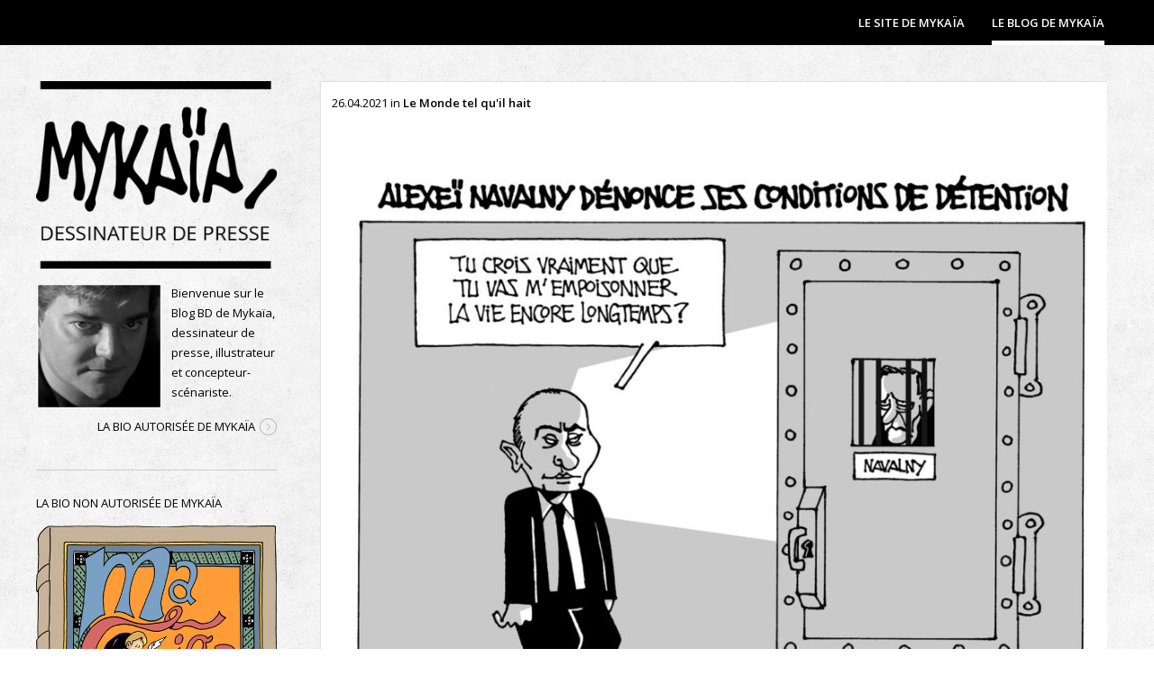

--- FILE ---
content_type: text/html; charset=UTF-8
request_url: http://mykaia.fr/blog/page/36/
body_size: 15294
content:
<!DOCTYPE html>
<html lang="fr-FR" prefix="og: http://ogp.me/ns#">
<head>
	<meta charset="UTF-8" />
	<meta http-equiv="X-UA-Compatible" content="IE=edge,chrome=1">
		<meta name=viewport content="width=device-width,initial-scale=1">
		<title>Le site de Mykaïa | Le Blog de Mykaïa</title>
		<link rel="profile" href="http://gmpg.org/xfn/11" />
	<link rel="pingback" href="http://mykaia.fr/xmlrpc.php" />
	<link rel="shortcut icon" type="image/x-icon" href="https://mykaia.fr/wp-content/uploads/2016/09/favicon.ico">
	<link rel='stylesheet' href='https://fonts.googleapis.com/css?family=Open+Sans:400,800,700italic,700,600italic,600,400italic,300italic,300|Source+Sans+Pro:200,300,400|Lato&subset=latin,latin-ext' type='text/css' />
<meta name='robots' content='max-image-preview:large' />

<!-- This site is optimized with the Yoast SEO plugin v4.9 - https://yoast.com/wordpress/plugins/seo/ -->
<meta name="description" content="Blog officiel de Mykaïa, Dessinateur de presse et Concepteur. Retrouvez chaque jour l&#039;actualité internationale vue par Mykaïa."/>
<link rel="canonical" href="https://mykaia.fr/blog/page/36/" />
<link rel="prev" href="https://mykaia.fr/blog/page/35/" />
<link rel="next" href="https://mykaia.fr/blog/page/37/" />
<meta property="og:locale" content="fr_FR" />
<meta property="og:type" content="website" />
<meta property="og:title" content="Le Blog de Mykaïa" />
<meta property="og:description" content="Blog officiel de Mykaïa, Dessinateur de presse et Concepteur. Retrouvez chaque jour l&#039;actualité internationale vue par Mykaïa." />
<meta property="og:url" content="https://mykaia.fr/blog/page/36/" />
<meta property="og:site_name" content="Le site de Mykaïa" />
<meta property="og:image" content="https://mykaia.fr/wp-content/uploads/2017/02/blog_600.jpg" />
<meta name="twitter:card" content="summary_large_image" />
<meta name="twitter:description" content="Blog officiel de Mykaïa, Dessinateur de presse et Concepteur. Retrouvez chaque jour l&#039;actualité internationale vue par Mykaïa." />
<meta name="twitter:title" content="Le Blog de Mykaïa" />
<meta name="twitter:site" content="@mykaia" />
<meta name="twitter:image" content="https://mykaia.fr/wp-content/uploads/2017/02/blog_600.jpg" />
<!-- / Yoast SEO plugin. -->

<link rel="alternate" type="application/rss+xml" title="Le site de Mykaïa &raquo; Flux" href="https://mykaia.fr/feed/" />
<link rel="alternate" type="application/rss+xml" title="Le site de Mykaïa &raquo; Flux des commentaires" href="https://mykaia.fr/comments/feed/" />
<script type="text/javascript">
window._wpemojiSettings = {"baseUrl":"https:\/\/s.w.org\/images\/core\/emoji\/14.0.0\/72x72\/","ext":".png","svgUrl":"https:\/\/s.w.org\/images\/core\/emoji\/14.0.0\/svg\/","svgExt":".svg","source":{"concatemoji":"http:\/\/mykaia.fr\/wp-includes\/js\/wp-emoji-release.min.js?ver=6.2.8"}};
/*! This file is auto-generated */
!function(e,a,t){var n,r,o,i=a.createElement("canvas"),p=i.getContext&&i.getContext("2d");function s(e,t){p.clearRect(0,0,i.width,i.height),p.fillText(e,0,0);e=i.toDataURL();return p.clearRect(0,0,i.width,i.height),p.fillText(t,0,0),e===i.toDataURL()}function c(e){var t=a.createElement("script");t.src=e,t.defer=t.type="text/javascript",a.getElementsByTagName("head")[0].appendChild(t)}for(o=Array("flag","emoji"),t.supports={everything:!0,everythingExceptFlag:!0},r=0;r<o.length;r++)t.supports[o[r]]=function(e){if(p&&p.fillText)switch(p.textBaseline="top",p.font="600 32px Arial",e){case"flag":return s("\ud83c\udff3\ufe0f\u200d\u26a7\ufe0f","\ud83c\udff3\ufe0f\u200b\u26a7\ufe0f")?!1:!s("\ud83c\uddfa\ud83c\uddf3","\ud83c\uddfa\u200b\ud83c\uddf3")&&!s("\ud83c\udff4\udb40\udc67\udb40\udc62\udb40\udc65\udb40\udc6e\udb40\udc67\udb40\udc7f","\ud83c\udff4\u200b\udb40\udc67\u200b\udb40\udc62\u200b\udb40\udc65\u200b\udb40\udc6e\u200b\udb40\udc67\u200b\udb40\udc7f");case"emoji":return!s("\ud83e\udef1\ud83c\udffb\u200d\ud83e\udef2\ud83c\udfff","\ud83e\udef1\ud83c\udffb\u200b\ud83e\udef2\ud83c\udfff")}return!1}(o[r]),t.supports.everything=t.supports.everything&&t.supports[o[r]],"flag"!==o[r]&&(t.supports.everythingExceptFlag=t.supports.everythingExceptFlag&&t.supports[o[r]]);t.supports.everythingExceptFlag=t.supports.everythingExceptFlag&&!t.supports.flag,t.DOMReady=!1,t.readyCallback=function(){t.DOMReady=!0},t.supports.everything||(n=function(){t.readyCallback()},a.addEventListener?(a.addEventListener("DOMContentLoaded",n,!1),e.addEventListener("load",n,!1)):(e.attachEvent("onload",n),a.attachEvent("onreadystatechange",function(){"complete"===a.readyState&&t.readyCallback()})),(e=t.source||{}).concatemoji?c(e.concatemoji):e.wpemoji&&e.twemoji&&(c(e.twemoji),c(e.wpemoji)))}(window,document,window._wpemojiSettings);
</script>
<style type="text/css">
img.wp-smiley,
img.emoji {
	display: inline !important;
	border: none !important;
	box-shadow: none !important;
	height: 1em !important;
	width: 1em !important;
	margin: 0 0.07em !important;
	vertical-align: -0.1em !important;
	background: none !important;
	padding: 0 !important;
}
</style>
	<link rel='stylesheet' id='wp-block-library-css' href='http://mykaia.fr/wp-includes/css/dist/block-library/style.min.css?ver=6.2.8' type='text/css' media='all' />
<link rel='stylesheet' id='classic-theme-styles-css' href='http://mykaia.fr/wp-includes/css/classic-themes.min.css?ver=6.2.8' type='text/css' media='all' />
<style id='global-styles-inline-css' type='text/css'>
body{--wp--preset--color--black: #000000;--wp--preset--color--cyan-bluish-gray: #abb8c3;--wp--preset--color--white: #ffffff;--wp--preset--color--pale-pink: #f78da7;--wp--preset--color--vivid-red: #cf2e2e;--wp--preset--color--luminous-vivid-orange: #ff6900;--wp--preset--color--luminous-vivid-amber: #fcb900;--wp--preset--color--light-green-cyan: #7bdcb5;--wp--preset--color--vivid-green-cyan: #00d084;--wp--preset--color--pale-cyan-blue: #8ed1fc;--wp--preset--color--vivid-cyan-blue: #0693e3;--wp--preset--color--vivid-purple: #9b51e0;--wp--preset--gradient--vivid-cyan-blue-to-vivid-purple: linear-gradient(135deg,rgba(6,147,227,1) 0%,rgb(155,81,224) 100%);--wp--preset--gradient--light-green-cyan-to-vivid-green-cyan: linear-gradient(135deg,rgb(122,220,180) 0%,rgb(0,208,130) 100%);--wp--preset--gradient--luminous-vivid-amber-to-luminous-vivid-orange: linear-gradient(135deg,rgba(252,185,0,1) 0%,rgba(255,105,0,1) 100%);--wp--preset--gradient--luminous-vivid-orange-to-vivid-red: linear-gradient(135deg,rgba(255,105,0,1) 0%,rgb(207,46,46) 100%);--wp--preset--gradient--very-light-gray-to-cyan-bluish-gray: linear-gradient(135deg,rgb(238,238,238) 0%,rgb(169,184,195) 100%);--wp--preset--gradient--cool-to-warm-spectrum: linear-gradient(135deg,rgb(74,234,220) 0%,rgb(151,120,209) 20%,rgb(207,42,186) 40%,rgb(238,44,130) 60%,rgb(251,105,98) 80%,rgb(254,248,76) 100%);--wp--preset--gradient--blush-light-purple: linear-gradient(135deg,rgb(255,206,236) 0%,rgb(152,150,240) 100%);--wp--preset--gradient--blush-bordeaux: linear-gradient(135deg,rgb(254,205,165) 0%,rgb(254,45,45) 50%,rgb(107,0,62) 100%);--wp--preset--gradient--luminous-dusk: linear-gradient(135deg,rgb(255,203,112) 0%,rgb(199,81,192) 50%,rgb(65,88,208) 100%);--wp--preset--gradient--pale-ocean: linear-gradient(135deg,rgb(255,245,203) 0%,rgb(182,227,212) 50%,rgb(51,167,181) 100%);--wp--preset--gradient--electric-grass: linear-gradient(135deg,rgb(202,248,128) 0%,rgb(113,206,126) 100%);--wp--preset--gradient--midnight: linear-gradient(135deg,rgb(2,3,129) 0%,rgb(40,116,252) 100%);--wp--preset--duotone--dark-grayscale: url('#wp-duotone-dark-grayscale');--wp--preset--duotone--grayscale: url('#wp-duotone-grayscale');--wp--preset--duotone--purple-yellow: url('#wp-duotone-purple-yellow');--wp--preset--duotone--blue-red: url('#wp-duotone-blue-red');--wp--preset--duotone--midnight: url('#wp-duotone-midnight');--wp--preset--duotone--magenta-yellow: url('#wp-duotone-magenta-yellow');--wp--preset--duotone--purple-green: url('#wp-duotone-purple-green');--wp--preset--duotone--blue-orange: url('#wp-duotone-blue-orange');--wp--preset--font-size--small: 13px;--wp--preset--font-size--medium: 20px;--wp--preset--font-size--large: 36px;--wp--preset--font-size--x-large: 42px;--wp--preset--spacing--20: 0.44rem;--wp--preset--spacing--30: 0.67rem;--wp--preset--spacing--40: 1rem;--wp--preset--spacing--50: 1.5rem;--wp--preset--spacing--60: 2.25rem;--wp--preset--spacing--70: 3.38rem;--wp--preset--spacing--80: 5.06rem;--wp--preset--shadow--natural: 6px 6px 9px rgba(0, 0, 0, 0.2);--wp--preset--shadow--deep: 12px 12px 50px rgba(0, 0, 0, 0.4);--wp--preset--shadow--sharp: 6px 6px 0px rgba(0, 0, 0, 0.2);--wp--preset--shadow--outlined: 6px 6px 0px -3px rgba(255, 255, 255, 1), 6px 6px rgba(0, 0, 0, 1);--wp--preset--shadow--crisp: 6px 6px 0px rgba(0, 0, 0, 1);}:where(.is-layout-flex){gap: 0.5em;}body .is-layout-flow > .alignleft{float: left;margin-inline-start: 0;margin-inline-end: 2em;}body .is-layout-flow > .alignright{float: right;margin-inline-start: 2em;margin-inline-end: 0;}body .is-layout-flow > .aligncenter{margin-left: auto !important;margin-right: auto !important;}body .is-layout-constrained > .alignleft{float: left;margin-inline-start: 0;margin-inline-end: 2em;}body .is-layout-constrained > .alignright{float: right;margin-inline-start: 2em;margin-inline-end: 0;}body .is-layout-constrained > .aligncenter{margin-left: auto !important;margin-right: auto !important;}body .is-layout-constrained > :where(:not(.alignleft):not(.alignright):not(.alignfull)){max-width: var(--wp--style--global--content-size);margin-left: auto !important;margin-right: auto !important;}body .is-layout-constrained > .alignwide{max-width: var(--wp--style--global--wide-size);}body .is-layout-flex{display: flex;}body .is-layout-flex{flex-wrap: wrap;align-items: center;}body .is-layout-flex > *{margin: 0;}:where(.wp-block-columns.is-layout-flex){gap: 2em;}.has-black-color{color: var(--wp--preset--color--black) !important;}.has-cyan-bluish-gray-color{color: var(--wp--preset--color--cyan-bluish-gray) !important;}.has-white-color{color: var(--wp--preset--color--white) !important;}.has-pale-pink-color{color: var(--wp--preset--color--pale-pink) !important;}.has-vivid-red-color{color: var(--wp--preset--color--vivid-red) !important;}.has-luminous-vivid-orange-color{color: var(--wp--preset--color--luminous-vivid-orange) !important;}.has-luminous-vivid-amber-color{color: var(--wp--preset--color--luminous-vivid-amber) !important;}.has-light-green-cyan-color{color: var(--wp--preset--color--light-green-cyan) !important;}.has-vivid-green-cyan-color{color: var(--wp--preset--color--vivid-green-cyan) !important;}.has-pale-cyan-blue-color{color: var(--wp--preset--color--pale-cyan-blue) !important;}.has-vivid-cyan-blue-color{color: var(--wp--preset--color--vivid-cyan-blue) !important;}.has-vivid-purple-color{color: var(--wp--preset--color--vivid-purple) !important;}.has-black-background-color{background-color: var(--wp--preset--color--black) !important;}.has-cyan-bluish-gray-background-color{background-color: var(--wp--preset--color--cyan-bluish-gray) !important;}.has-white-background-color{background-color: var(--wp--preset--color--white) !important;}.has-pale-pink-background-color{background-color: var(--wp--preset--color--pale-pink) !important;}.has-vivid-red-background-color{background-color: var(--wp--preset--color--vivid-red) !important;}.has-luminous-vivid-orange-background-color{background-color: var(--wp--preset--color--luminous-vivid-orange) !important;}.has-luminous-vivid-amber-background-color{background-color: var(--wp--preset--color--luminous-vivid-amber) !important;}.has-light-green-cyan-background-color{background-color: var(--wp--preset--color--light-green-cyan) !important;}.has-vivid-green-cyan-background-color{background-color: var(--wp--preset--color--vivid-green-cyan) !important;}.has-pale-cyan-blue-background-color{background-color: var(--wp--preset--color--pale-cyan-blue) !important;}.has-vivid-cyan-blue-background-color{background-color: var(--wp--preset--color--vivid-cyan-blue) !important;}.has-vivid-purple-background-color{background-color: var(--wp--preset--color--vivid-purple) !important;}.has-black-border-color{border-color: var(--wp--preset--color--black) !important;}.has-cyan-bluish-gray-border-color{border-color: var(--wp--preset--color--cyan-bluish-gray) !important;}.has-white-border-color{border-color: var(--wp--preset--color--white) !important;}.has-pale-pink-border-color{border-color: var(--wp--preset--color--pale-pink) !important;}.has-vivid-red-border-color{border-color: var(--wp--preset--color--vivid-red) !important;}.has-luminous-vivid-orange-border-color{border-color: var(--wp--preset--color--luminous-vivid-orange) !important;}.has-luminous-vivid-amber-border-color{border-color: var(--wp--preset--color--luminous-vivid-amber) !important;}.has-light-green-cyan-border-color{border-color: var(--wp--preset--color--light-green-cyan) !important;}.has-vivid-green-cyan-border-color{border-color: var(--wp--preset--color--vivid-green-cyan) !important;}.has-pale-cyan-blue-border-color{border-color: var(--wp--preset--color--pale-cyan-blue) !important;}.has-vivid-cyan-blue-border-color{border-color: var(--wp--preset--color--vivid-cyan-blue) !important;}.has-vivid-purple-border-color{border-color: var(--wp--preset--color--vivid-purple) !important;}.has-vivid-cyan-blue-to-vivid-purple-gradient-background{background: var(--wp--preset--gradient--vivid-cyan-blue-to-vivid-purple) !important;}.has-light-green-cyan-to-vivid-green-cyan-gradient-background{background: var(--wp--preset--gradient--light-green-cyan-to-vivid-green-cyan) !important;}.has-luminous-vivid-amber-to-luminous-vivid-orange-gradient-background{background: var(--wp--preset--gradient--luminous-vivid-amber-to-luminous-vivid-orange) !important;}.has-luminous-vivid-orange-to-vivid-red-gradient-background{background: var(--wp--preset--gradient--luminous-vivid-orange-to-vivid-red) !important;}.has-very-light-gray-to-cyan-bluish-gray-gradient-background{background: var(--wp--preset--gradient--very-light-gray-to-cyan-bluish-gray) !important;}.has-cool-to-warm-spectrum-gradient-background{background: var(--wp--preset--gradient--cool-to-warm-spectrum) !important;}.has-blush-light-purple-gradient-background{background: var(--wp--preset--gradient--blush-light-purple) !important;}.has-blush-bordeaux-gradient-background{background: var(--wp--preset--gradient--blush-bordeaux) !important;}.has-luminous-dusk-gradient-background{background: var(--wp--preset--gradient--luminous-dusk) !important;}.has-pale-ocean-gradient-background{background: var(--wp--preset--gradient--pale-ocean) !important;}.has-electric-grass-gradient-background{background: var(--wp--preset--gradient--electric-grass) !important;}.has-midnight-gradient-background{background: var(--wp--preset--gradient--midnight) !important;}.has-small-font-size{font-size: var(--wp--preset--font-size--small) !important;}.has-medium-font-size{font-size: var(--wp--preset--font-size--medium) !important;}.has-large-font-size{font-size: var(--wp--preset--font-size--large) !important;}.has-x-large-font-size{font-size: var(--wp--preset--font-size--x-large) !important;}
.wp-block-navigation a:where(:not(.wp-element-button)){color: inherit;}
:where(.wp-block-columns.is-layout-flex){gap: 2em;}
.wp-block-pullquote{font-size: 1.5em;line-height: 1.6;}
</style>
<link rel='stylesheet' id='contact-form-7-css' href='http://mykaia.fr/wp-content/plugins/contact-form-7/includes/css/styles.css?ver=4.7' type='text/css' media='all' />
<link rel='stylesheet' id='rs-plugin-settings-css' href='http://mykaia.fr/wp-content/plugins/revslider/public/assets/css/settings.css?ver=5.2.4.1' type='text/css' media='all' />
<style id='rs-plugin-settings-inline-css' type='text/css'>
#rs-demo-id {}
</style>
<link rel='stylesheet' id='ffwd_frontend-css' href='http://mykaia.fr/wp-content/plugins/wd-facebook-feed/css/ffwd_frontend.css?ver=1.1.27' type='text/css' media='all' />
<link rel='stylesheet' id='ffwd_fonts-css' href='http://mykaia.fr/wp-content/plugins/wd-facebook-feed/css/fonts.css?ver=1.1.27' type='text/css' media='all' />
<link rel='stylesheet' id='ffwd_mCustomScrollbar-css' href='http://mykaia.fr/wp-content/plugins/wd-facebook-feed/css/jquery.mCustomScrollbar.css?ver=1.1.27' type='text/css' media='all' />
<link rel='stylesheet' id='woocommerce-layout-css' href='//mykaia.fr/wp-content/plugins/woocommerce/assets/css/woocommerce-layout.css?ver=2.6.4' type='text/css' media='all' />
<link rel='stylesheet' id='woocommerce-smallscreen-css' href='//mykaia.fr/wp-content/plugins/woocommerce/assets/css/woocommerce-smallscreen.css?ver=2.6.4' type='text/css' media='only screen and (max-width: 768px)' />
<link rel='stylesheet' id='woocommerce-general-css' href='//mykaia.fr/wp-content/plugins/woocommerce/assets/css/woocommerce.css?ver=2.6.4' type='text/css' media='all' />
<link rel='stylesheet' id='default_style-css' href='http://mykaia.fr/wp-content/themes/passage/style.css?ver=6.2.8' type='text/css' media='all' />
<link rel='stylesheet' id='stylesheet-css' href='http://mykaia.fr/wp-content/themes/passage/css/stylesheet.min.css?ver=6.2.8' type='text/css' media='all' />
<!--[if IE 8]>
<link rel='stylesheet' id='ie8-style-css' href='http://mykaia.fr/wp-content/themes/passage/css/ie8.min.css?ver=6.2.8' type='text/css' media='all' />
<![endif]-->
<link rel='stylesheet' id='style_dynamic-css' href='http://mykaia.fr/wp-content/themes/passage/css/style_dynamic.php?ver=6.2.8' type='text/css' media='all' />
<link rel='stylesheet' id='responsive-css' href='http://mykaia.fr/wp-content/themes/passage/css/responsive.min.css?ver=6.2.8' type='text/css' media='all' />
<link rel='stylesheet' id='style_dynamic_responsive-css' href='http://mykaia.fr/wp-content/themes/passage/css/style_dynamic_responsive.php?ver=6.2.8' type='text/css' media='all' />
<link rel='stylesheet' id='custom_css-css' href='http://mykaia.fr/wp-content/themes/passage/css/custom_css.php?ver=6.2.8' type='text/css' media='all' />
<link rel='stylesheet' id='childstyle-css' href='http://mykaia.fr/wp-content/themes/mykaia16/style.css?ver=6.2.8' type='text/css' media='all' />
<script type='text/javascript' src='http://mykaia.fr/wp-includes/js/jquery/jquery.min.js?ver=3.6.4' id='jquery-core-js'></script>
<script type='text/javascript' src='http://mykaia.fr/wp-includes/js/jquery/jquery-migrate.min.js?ver=3.4.0' id='jquery-migrate-js'></script>
<script type='text/javascript' src='http://mykaia.fr/wp-content/plugins/revslider/public/assets/js/jquery.themepunch.tools.min.js?ver=5.2.4.1' id='tp-tools-js'></script>
<script type='text/javascript' src='http://mykaia.fr/wp-content/plugins/revslider/public/assets/js/jquery.themepunch.revolution.min.js?ver=5.2.4.1' id='revmin-js'></script>
<script type='text/javascript' id='ffwd_frontend-js-extra'>
/* <![CDATA[ */
var ffwd_frontend_text = {"comment_reply":"Reply","view":"View","more_comments":"more comments","year":"year","years":"years","hour":"hour","hours":"hours","months":"months","month":"month","weeks":"weeks","week":"week","days":"days","day":"day","minutes":"minutes","minute":"minute","seconds":"seconds","second":"second","ago":"ago","ajax_url":"https:\/\/mykaia.fr\/wp-admin\/admin-ajax.php","and":"and","others":"others"};
/* ]]> */
</script>
<script type='text/javascript' src='http://mykaia.fr/wp-content/plugins/wd-facebook-feed/js/ffwd_frontend.js?ver=1.1.27' id='ffwd_frontend-js'></script>
<script type='text/javascript' src='http://mykaia.fr/wp-content/plugins/wd-facebook-feed/js/jquery.mobile.js?ver=1.1.27' id='ffwd_jquery_mobile-js'></script>
<script type='text/javascript' src='http://mykaia.fr/wp-content/plugins/wd-facebook-feed/js/jquery.mCustomScrollbar.concat.min.js?ver=1.1.27' id='ffwd_mCustomScrollbar-js'></script>
<script type='text/javascript' src='http://mykaia.fr/wp-content/plugins/wd-facebook-feed/js/jquery.fullscreen-0.4.1.js?ver=0.4.1' id='jquery-fullscreen-js'></script>
<script type='text/javascript' id='ffwd_gallery_box-js-extra'>
/* <![CDATA[ */
var ffwd_objectL10n = {"ffwd_field_required":"field is required.","ffwd_mail_validation":"This is not a valid email address.","ffwd_search_result":"There are no images matching your search."};
/* ]]> */
</script>
<script type='text/javascript' src='http://mykaia.fr/wp-content/plugins/wd-facebook-feed/js/ffwd_gallery_box.js?ver=1.1.27' id='ffwd_gallery_box-js'></script>
<script type='text/javascript' src='http://mykaia.fr/wp-content/themes/mykaia16/scripts/js/masonry.pkgd.min.js?ver=6.2.8' id='isotope-js'></script>
<link rel="https://api.w.org/" href="https://mykaia.fr/wp-json/" /><link rel="EditURI" type="application/rsd+xml" title="RSD" href="https://mykaia.fr/xmlrpc.php?rsd" />
<link rel="wlwmanifest" type="application/wlwmanifest+xml" href="http://mykaia.fr/wp-includes/wlwmanifest.xml" />
<meta name="generator" content="Powered by Slider Revolution 5.2.4.1 - responsive, Mobile-Friendly Slider Plugin for WordPress with comfortable drag and drop interface." />
	
</head>

<body class="blog paged paged-36  large">
	<!-- FB -->
	<div id="fb-root"></div>
	<script>(function(d, s, id) {
	  var js, fjs = d.getElementsByTagName(s)[0];
	  if (d.getElementById(id)) return;
	  js = d.createElement(s); js.id = id;
	  js.src = "//connect.facebook.net/fr_FR/sdk.js#xfbml=1&version=v2.8";
	  fjs.parentNode.insertBefore(js, fjs);
	}(document, 'script', 'facebook-jssdk'));</script>
	<!-- Google Analytics start -->
			<script>
			var _gaq = _gaq || [];
			_gaq.push(['_setAccount', 'UA-827651-3']);
			_gaq.push(['_trackPageview']);

			(function() {
				var ga = document.createElement('script'); ga.type = 'text/javascript'; ga.async = true;
				ga.src = ('https:' == document.location.protocol ? 'https://ssl' : 'http://www') + '.google-analytics.com/ga.js';
				var s = document.getElementsByTagName('script')[0]; s.parentNode.insertBefore(ga, s);
			})();
		</script>
		<!-- Google Analytics end -->

<div class="preload">
			<img alt="" src="http://mykaia.fr/wp-content/themes/passage/css/img/pattern_background.png" />
</div>
	
<div class="wrapper">
<header class="animate ">
	
			<div class="container">
			<div class="container_inner">
					<div class="header_inner clearfix">
		
					<div class="logo"><a href="https://mykaia.fr/"><img src="https://mykaia.fr/wp-content/uploads/2016/09/mykaia_logo.png" alt="Logo"/></a></div>
					<div class="header_right_widget left">
											</div>
					<div class="header_inner_right">
												<nav class="main_menu drop_down">
						<ul id="menu-main-menu" class=""><li id="nav-menu-item-1812" class="menu-item menu-item-type-post_type menu-item-object-page menu-item-home menu-item-has-children  has_sub"><a href="https://mykaia.fr/" class=""><span>LE SITE DE MYKAÏA</span></a>
<div class="second"><div class="inner"><div class="inner_arrow"></div><div class="inner2"><ul>
	<li id="nav-menu-item-1610" class="menu-item menu-item-type-post_type menu-item-object-page "><a href="https://mykaia.fr/communication/" class=""><span>COMMUNICATION</span></a></li>
	<li id="nav-menu-item-2063" class="menu-item menu-item-type-post_type menu-item-object-page "><a href="https://mykaia.fr/presse/" class=""><span>PRESSE</span></a></li>
	<li id="nav-menu-item-1588" class="menu-item menu-item-type-post_type menu-item-object-page "><a href="https://mykaia.fr/sketchbook/" class=""><span>SKETCHBOOK</span></a></li>
	<li id="nav-menu-item-1592" class="menu-item menu-item-type-post_type menu-item-object-page "><a href="https://mykaia.fr/biographie/" class=""><span>BIO</span></a></li>
	<li id="nav-menu-item-1677" class="menu-item menu-item-type-post_type menu-item-object-page "><a href="https://mykaia.fr/interviews/" class=""><span>INTERVIEWS ET TV</span></a></li>
	<li id="nav-menu-item-1678" class="menu-item menu-item-type-post_type menu-item-object-page "><a href="https://mykaia.fr/boutique/" class=""><span>BOUTIQUE</span></a></li>
</ul></div></div></div>
</li>
<li id="nav-menu-item-2012" class="menu-item menu-item-type-post_type menu-item-object-page current-menu-item page_item page-item-200 current_page_item current_page_parent active"><a href="https://mykaia.fr/blog/" class=" current "><span>LE BLOG DE MYKAÏA</span></a></li>
</ul>						<span id="magic"></span>
						</nav>
						
						<div class='selectnav_button'><span>&nbsp;</span></div>
						
						 
							<div class="header_right_widget">
															</div>
											</div>

					<nav class="selectnav"></nav>
				</div>
				</div>
		</div>
		
</header>
	<div class="content">
								<div class="content_inner  ">
				
				
				
		<div class="container top_move ">
		<div class="container_inner clearfix">
			<div class="container_inner2 clearfix">
								<div class="two_columns_25_75 background_color_sidebar grid2 clearfix">
					<div class="column1">
						
	<div class="column_inner">
		<aside>
							
			<div id="text-2" class="widget widget_text posts_holder">			<div class="textwidget"><img src="https://mykaia.fr/wp-content/uploads/2017/02/myka_logo-2.png" alt="Logo" />
<p><img src="https://mykaia.fr/wp-content/uploads/2017/02/mykaia_portrait_400x400.jpg" alt="Mykaïa" width="140" height="140" class="portrait" />Bienvenue sur le Blog BD de Mykaïa, dessinateur
de presse, illustrateur et concepteur-scénariste. 
<h5><a href="https://mykaia.fr/biographie/" title="Consulter la biographie de Mykaïa" class="read_more">La bio autorisée de MYKAïA</a><span class="right"><a href="https://mykaia.fr/biographie/" title="Consulter la biographie de Mykaïa" class="read_more"></a></span></h5></div>
		</div><div id="woocommerce_widget_cart-2" class="widget woocommerce widget_shopping_cart posts_holder"><h5>Panier</h5><div class="hide_cart_widget_if_empty"><div class="widget_shopping_cart_content"></div></div></div><div id="text-3" class="widget widget_text posts_holder"><h5>La bio non autorisée de MYKAïA</h5>			<div class="textwidget"><a href="https://mykaia.fr/ma-giga-life/" title="Lire la biographie non autorisée de Mykaïa"><img src="https://mykaia.fr/wp-content/uploads/2017/04/couv_bio.gif" alt="Ma Giga Life" /></a></div>
		</div><div id="woocommerce_products-2" class="widget woocommerce widget_products posts_holder"><h5>Mes albums en vente ici !</h5><ul class="product_list_widget">
<li>
	<a href="https://mykaia.fr/boutique/javoue-souvent-y-penser/" title="J&#039;avoue souvent y penser">
		<img width="180" height="143" src="https://mykaia.fr/wp-content/uploads/2021/11/Couv_MYKA-180x143.jpg" class="attachment-shop_thumbnail size-shop_thumbnail wp-post-image" alt="J&#039;avoue souvent y penser de Mykaïa Tramoni-Caparros" decoding="async" loading="lazy" srcset="https://mykaia.fr/wp-content/uploads/2021/11/Couv_MYKA-180x143.jpg 180w, https://mykaia.fr/wp-content/uploads/2021/11/Couv_MYKA-300x239.jpg 300w, https://mykaia.fr/wp-content/uploads/2021/11/Couv_MYKA-768x612.jpg 768w, https://mykaia.fr/wp-content/uploads/2021/11/Couv_MYKA-1024x816.jpg 1024w, https://mykaia.fr/wp-content/uploads/2021/11/Couv_MYKA-846x674.jpg 846w, https://mykaia.fr/wp-content/uploads/2021/11/Couv_MYKA-375x299.jpg 375w, https://mykaia.fr/wp-content/uploads/2021/11/Couv_MYKA-600x478.jpg 600w" sizes="(max-width: 180px) 100vw, 180px" />		<span class="product-title">J'avoue souvent y penser</span>
	</a>
		<span class="woocommerce-Price-amount amount">20,00<span class="woocommerce-Price-currencySymbol">&euro;</span></span></li>
</ul></div><div id="categories-2" class="widget widget_categories posts_holder"><h5>Catégories</h5><form action="https://mykaia.fr" method="get"><label class="screen-reader-text" for="cat">Catégories</label><select  name='cat' id='cat' class='postform'>
	<option value='-1'>Sélectionner une catégorie</option>
	<option class="level-0" value="33">Allahmentable</option>
	<option class="level-0" value="94">Au Mykaïa&rsquo;s Fan Club</option>
	<option class="level-0" value="34">Cathotalitaire</option>
	<option class="level-0" value="2">Corporate</option>
	<option class="level-0" value="3">Creative</option>
	<option class="level-0" value="83">Dans le Macron tout est bon !</option>
	<option class="level-0" value="32">Dessins d&rsquo;Actualités</option>
	<option class="level-0" value="35">Ensemble tout devient possible</option>
	<option class="level-0" value="37">Israhell</option>
	<option class="level-0" value="51">Le changement (de régime) c&rsquo;est maintenant !</option>
	<option class="level-0" value="38">Le Monde tel qu&rsquo;il hait</option>
	<option class="level-0" value="1056">Le travail rend libre</option>
	<option class="level-0" value="6">Life</option>
	<option class="level-0" value="93">Make Trump great again</option>
	<option class="level-0" value="7">Music</option>
	<option class="level-0" value="1">Non classé</option>
</select>
</form>
<script type="text/javascript">
/* <![CDATA[ */
(function() {
	var dropdown = document.getElementById( "cat" );
	function onCatChange() {
		if ( dropdown.options[ dropdown.selectedIndex ].value > 0 ) {
			dropdown.parentNode.submit();
		}
	}
	dropdown.onchange = onCatChange;
})();
/* ]]> */
</script>

			</div><div id="mc4wp_form_widget-3" class="widget widget_mc4wp_form_widget posts_holder"><h5>Newsletter</h5><script>(function() {
	window.mc4wp = window.mc4wp || {
		listeners: [],
		forms: {
			on: function(evt, cb) {
				window.mc4wp.listeners.push(
					{
						event   : evt,
						callback: cb
					}
				);
			}
		}
	}
})();
</script><!-- Mailchimp for WordPress v4.8.1 - https://wordpress.org/plugins/mailchimp-for-wp/ --><form id="mc4wp-form-1" class="mc4wp-form mc4wp-form-2152" method="post" data-id="2152" data-name="Newsletter" ><div class="mc4wp-form-fields"><div class="mailchimpform">
  <p>
	<input type="email" name="EMAIL" placeholder="Votre adresse e-mail" required />
</p>

<p>
	<input type="submit" value="Je m'inscris" />
</p>
</div></div><label style="display: none !important;">Laissez ce champ vide si vous êtes humain : <input type="text" name="_mc4wp_honeypot" value="" tabindex="-1" autocomplete="off" /></label><input type="hidden" name="_mc4wp_timestamp" value="1768796728" /><input type="hidden" name="_mc4wp_form_id" value="2152" /><input type="hidden" name="_mc4wp_form_element_id" value="mc4wp-form-1" /><div class="mc4wp-response"></div></form><!-- / Mailchimp for WordPress Plugin --></div><div id="text-4" class="widget widget_text posts_holder">			<div class="textwidget"><div class="fb-page" data-href="https://www.facebook.com/MykaiaTramoniCaparros/" data-small-header="true" data-adapt-container-width="true" data-hide-cover="false" data-show-facepile="true"><blockquote cite="https://www.facebook.com/MykaiaTramoniCaparros/" class="fb-xfbml-parse-ignore"><a href="https://www.facebook.com/MykaiaTramoniCaparros/">Fan Club de Mykaïa Tramoni Caparros</a></blockquote></div></div>
		</div>		</aside>
	</div>
	
					</div>
					<div class="column2">
						<div class="column_inner">
																	<div class="blog_holder2 test3">
																					<article class="post-3922 post type-post status-publish format-standard has-post-thumbnail hentry category-le-monde-tel-quil-hait tag-alexei-navalny tag-caricatures tag-dessins-de-presse tag-mykaia tag-russie tag-vladimir-poutine">
												<div class="post_text_holder">
													<div class="post_text_inner">
														<h4>Alexeï Navalny dénonce ses conditions de détention</h4>
														<span class="create">
															<span class="date">26.04.2021</span>
															in <span class="category"><a href="https://mykaia.fr/dessins-dactualites/le-monde-tel-quil-hait/" rel="category tag">Le Monde tel qu'il hait</a></span>
														</span>
																												<span class="info">
																
															
														</span>
													</div>
												</div>											
																									<div class="post_image">
														<a data-rel="prettyPhoto[lightbox]" href="https://mykaia.fr/wp-content/uploads/2021/04/NAVALNY-Vs-POUTINE-MYKAIA.jpg" title="Alexeï Navalny dénonce ses conditions de détention">
															<img width="951" height="674" src="https://mykaia.fr/wp-content/uploads/2021/04/NAVALNY-Vs-POUTINE-MYKAIA-951x674.jpg" class="attachment-blog-type-2 size-blog-type-2 wp-post-image" alt="Alexeï Navalny dénonce ses conditions de détention" decoding="async" srcset="https://mykaia.fr/wp-content/uploads/2021/04/NAVALNY-Vs-POUTINE-MYKAIA-951x674.jpg 951w, https://mykaia.fr/wp-content/uploads/2021/04/NAVALNY-Vs-POUTINE-MYKAIA-300x213.jpg 300w, https://mykaia.fr/wp-content/uploads/2021/04/NAVALNY-Vs-POUTINE-MYKAIA-768x544.jpg 768w, https://mykaia.fr/wp-content/uploads/2021/04/NAVALNY-Vs-POUTINE-MYKAIA-1024x725.jpg 1024w, https://mykaia.fr/wp-content/uploads/2021/04/NAVALNY-Vs-POUTINE-MYKAIA-375x266.jpg 375w, https://mykaia.fr/wp-content/uploads/2021/04/NAVALNY-Vs-POUTINE-MYKAIA-180x128.jpg 180w, https://mykaia.fr/wp-content/uploads/2021/04/NAVALNY-Vs-POUTINE-MYKAIA-600x425.jpg 600w, https://mykaia.fr/wp-content/uploads/2021/04/NAVALNY-Vs-POUTINE-MYKAIA.jpg 1300w" sizes="(max-width: 951px) 100vw, 951px" />														</a>
													</div>
																								<span class="social_share_holder"><ul><li class="facebook_share"><a title="Share on Facebook" href="javascript:void(0)" onclick="window.open('http://www.facebook.com/sharer.php?s=100&amp;p[title]=Alexe%C3%AF+Navalny+d%C3%A9nonce+ses+conditions+de+d%C3%A9tention&amp;p[url]=https%3A%2F%2Fmykaia.fr%2Fblog%2Falexei-navalny-denonce-conditions-de-detention%2F&amp;p[images][0]=https://mykaia.fr/wp-content/uploads/2021/04/NAVALNY-Vs-POUTINE-MYKAIA.jpg&amp;p[summary]=', 'sharer', 'toolbar=0,status=0,width=620,height=280');"><span class="social_image"><span class="social_image_inner"></span></span><span class='share_text'>Share</span></a></li><li class="twitter_share"><a href="#" title="Share on Twitter" onclick="popUp=window.open('http://twitter.com/home?status=https://mykaia.fr/blog/alexei-navalny-denonce-conditions-de-detention/', 'popupwindow', 'scrollbars=yes,width=800,height=400');popUp.focus();return false;"><span class="social_image"><span class="social_image_inner"></span></span><span class='share_text'>Tweet</span></a></li><li  class="google_share"><a href="#" onclick="popUp=window.open('https://plus.google.com/share?url=https%3A%2F%2Fmykaia.fr%2Fblog%2Falexei-navalny-denonce-conditions-de-detention%2F', 'popupwindow', 'scrollbars=yes,width=800,height=400');popUp.focus();return false"><span class="social_image"><span class="social_image_inner"></span></span><span class='share_text'>Share</span></a></li></ul></span>											</article>
																					<article class="post-3918 post type-post status-publish format-standard has-post-thumbnail hentry category-le-monde-tel-quil-hait tag-afghanistan tag-armee-americaine tag-caricatures tag-dessins-de-presse tag-femmes-voilees tag-joe-biden tag-mykaia tag-usa">
												<div class="post_text_holder">
													<div class="post_text_inner">
														<h4>Retrait des troupes américaines d&rsquo;Afghanistan</h4>
														<span class="create">
															<span class="date">19.04.2021</span>
															in <span class="category"><a href="https://mykaia.fr/dessins-dactualites/le-monde-tel-quil-hait/" rel="category tag">Le Monde tel qu'il hait</a></span>
														</span>
																												<span class="info">
																
															
														</span>
													</div>
												</div>											
																									<div class="post_image">
														<a data-rel="prettyPhoto[lightbox]" href="https://mykaia.fr/wp-content/uploads/2021/04/RETRAIT-DES-TROUPES-US-MYKAIA.jpg" title="Retrait des troupes américaines d&rsquo;Afghanistan">
															<img width="1006" height="674" src="https://mykaia.fr/wp-content/uploads/2021/04/RETRAIT-DES-TROUPES-US-MYKAIA-1006x674.jpg" class="attachment-blog-type-2 size-blog-type-2 wp-post-image" alt="Retrait des troupes américaines d&#039;Afghanistan" decoding="async" loading="lazy" srcset="https://mykaia.fr/wp-content/uploads/2021/04/RETRAIT-DES-TROUPES-US-MYKAIA-1006x674.jpg 1006w, https://mykaia.fr/wp-content/uploads/2021/04/RETRAIT-DES-TROUPES-US-MYKAIA-300x201.jpg 300w, https://mykaia.fr/wp-content/uploads/2021/04/RETRAIT-DES-TROUPES-US-MYKAIA-768x515.jpg 768w, https://mykaia.fr/wp-content/uploads/2021/04/RETRAIT-DES-TROUPES-US-MYKAIA-1024x686.jpg 1024w, https://mykaia.fr/wp-content/uploads/2021/04/RETRAIT-DES-TROUPES-US-MYKAIA-375x251.jpg 375w, https://mykaia.fr/wp-content/uploads/2021/04/RETRAIT-DES-TROUPES-US-MYKAIA-180x121.jpg 180w, https://mykaia.fr/wp-content/uploads/2021/04/RETRAIT-DES-TROUPES-US-MYKAIA-600x402.jpg 600w, https://mykaia.fr/wp-content/uploads/2021/04/RETRAIT-DES-TROUPES-US-MYKAIA.jpg 1300w" sizes="(max-width: 1006px) 100vw, 1006px" />														</a>
													</div>
																								<span class="social_share_holder"><ul><li class="facebook_share"><a title="Share on Facebook" href="javascript:void(0)" onclick="window.open('http://www.facebook.com/sharer.php?s=100&amp;p[title]=Retrait+des+troupes+am%C3%A9ricaines+d%26rsquo%3BAfghanistan&amp;p[url]=https%3A%2F%2Fmykaia.fr%2Fblog%2Fretrait-troupes-americaines-dafghanistan%2F&amp;p[images][0]=https://mykaia.fr/wp-content/uploads/2021/04/RETRAIT-DES-TROUPES-US-MYKAIA.jpg&amp;p[summary]=', 'sharer', 'toolbar=0,status=0,width=620,height=280');"><span class="social_image"><span class="social_image_inner"></span></span><span class='share_text'>Share</span></a></li><li class="twitter_share"><a href="#" title="Share on Twitter" onclick="popUp=window.open('http://twitter.com/home?status=https://mykaia.fr/blog/retrait-troupes-americaines-dafghanistan/', 'popupwindow', 'scrollbars=yes,width=800,height=400');popUp.focus();return false;"><span class="social_image"><span class="social_image_inner"></span></span><span class='share_text'>Tweet</span></a></li><li  class="google_share"><a href="#" onclick="popUp=window.open('https://plus.google.com/share?url=https%3A%2F%2Fmykaia.fr%2Fblog%2Fretrait-troupes-americaines-dafghanistan%2F', 'popupwindow', 'scrollbars=yes,width=800,height=400');popUp.focus();return false"><span class="social_image"><span class="social_image_inner"></span></span><span class='share_text'>Share</span></a></li></ul></span>											</article>
																					<article class="post-3915 post type-post status-publish format-standard has-post-thumbnail hentry category-le-monde-tel-quil-hait tag-caricatures tag-chine tag-coronavirus tag-coronovac tag-covid-19 tag-dessins-de-presse tag-mykaia tag-vaccins tag-virus">
												<div class="post_text_holder">
													<div class="post_text_inner">
														<h4>Vaccin chinois</h4>
														<span class="create">
															<span class="date">13.04.2021</span>
															in <span class="category"><a href="https://mykaia.fr/dessins-dactualites/le-monde-tel-quil-hait/" rel="category tag">Le Monde tel qu'il hait</a></span>
														</span>
																												<span class="info">
																
															
														</span>
													</div>
												</div>											
																									<div class="post_image">
														<a data-rel="prettyPhoto[lightbox]" href="https://mykaia.fr/wp-content/uploads/2021/04/VACCIN-CHINOIS-MYKAIA.jpg" title="Vaccin chinois">
															<img width="1000" height="674" src="https://mykaia.fr/wp-content/uploads/2021/04/VACCIN-CHINOIS-MYKAIA-1000x674.jpg" class="attachment-blog-type-2 size-blog-type-2 wp-post-image" alt="Vaccin chinois" decoding="async" loading="lazy" srcset="https://mykaia.fr/wp-content/uploads/2021/04/VACCIN-CHINOIS-MYKAIA-1000x674.jpg 1000w, https://mykaia.fr/wp-content/uploads/2021/04/VACCIN-CHINOIS-MYKAIA-300x202.jpg 300w, https://mykaia.fr/wp-content/uploads/2021/04/VACCIN-CHINOIS-MYKAIA-768x518.jpg 768w, https://mykaia.fr/wp-content/uploads/2021/04/VACCIN-CHINOIS-MYKAIA-1024x690.jpg 1024w, https://mykaia.fr/wp-content/uploads/2021/04/VACCIN-CHINOIS-MYKAIA-375x253.jpg 375w, https://mykaia.fr/wp-content/uploads/2021/04/VACCIN-CHINOIS-MYKAIA-180x121.jpg 180w, https://mykaia.fr/wp-content/uploads/2021/04/VACCIN-CHINOIS-MYKAIA-600x404.jpg 600w, https://mykaia.fr/wp-content/uploads/2021/04/VACCIN-CHINOIS-MYKAIA.jpg 1300w" sizes="(max-width: 1000px) 100vw, 1000px" />														</a>
													</div>
																								<span class="social_share_holder"><ul><li class="facebook_share"><a title="Share on Facebook" href="javascript:void(0)" onclick="window.open('http://www.facebook.com/sharer.php?s=100&amp;p[title]=Vaccin+chinois&amp;p[url]=https%3A%2F%2Fmykaia.fr%2Fblog%2Fvaccin-chinois%2F&amp;p[images][0]=https://mykaia.fr/wp-content/uploads/2021/04/VACCIN-CHINOIS-MYKAIA.jpg&amp;p[summary]=', 'sharer', 'toolbar=0,status=0,width=620,height=280');"><span class="social_image"><span class="social_image_inner"></span></span><span class='share_text'>Share</span></a></li><li class="twitter_share"><a href="#" title="Share on Twitter" onclick="popUp=window.open('http://twitter.com/home?status=https://mykaia.fr/blog/vaccin-chinois/', 'popupwindow', 'scrollbars=yes,width=800,height=400');popUp.focus();return false;"><span class="social_image"><span class="social_image_inner"></span></span><span class='share_text'>Tweet</span></a></li><li  class="google_share"><a href="#" onclick="popUp=window.open('https://plus.google.com/share?url=https%3A%2F%2Fmykaia.fr%2Fblog%2Fvaccin-chinois%2F', 'popupwindow', 'scrollbars=yes,width=800,height=400');popUp.focus();return false"><span class="social_image"><span class="social_image_inner"></span></span><span class='share_text'>Share</span></a></li></ul></span>											</article>
																					<article class="post-3910 post type-post status-publish format-standard has-post-thumbnail hentry category-le-monde-tel-quil-hait tag-caricatures tag-dessins-de-presse tag-genocide tag-mykaia tag-rwanda tag-tutsi">
												<div class="post_text_holder">
													<div class="post_text_inner">
														<h4>La France, le Rwanda et le génocide des Tutsi</h4>
														<span class="create">
															<span class="date">11.04.2021</span>
															in <span class="category"><a href="https://mykaia.fr/dessins-dactualites/le-monde-tel-quil-hait/" rel="category tag">Le Monde tel qu'il hait</a></span>
														</span>
																												<span class="info">
																
															
														</span>
													</div>
												</div>											
																									<div class="post_image">
														<a data-rel="prettyPhoto[lightbox]" href="https://mykaia.fr/wp-content/uploads/2021/04/ROLE-DE-LA-FRANCE-GENOCIDE-RWANDA-MYKAIA.jpg" title="La France, le Rwanda et le génocide des Tutsi">
															<img width="1013" height="674" src="https://mykaia.fr/wp-content/uploads/2021/04/ROLE-DE-LA-FRANCE-GENOCIDE-RWANDA-MYKAIA-1013x674.jpg" class="attachment-blog-type-2 size-blog-type-2 wp-post-image" alt="La France, le Rwanda et le génocide de Tutsi" decoding="async" loading="lazy" srcset="https://mykaia.fr/wp-content/uploads/2021/04/ROLE-DE-LA-FRANCE-GENOCIDE-RWANDA-MYKAIA-1013x674.jpg 1013w, https://mykaia.fr/wp-content/uploads/2021/04/ROLE-DE-LA-FRANCE-GENOCIDE-RWANDA-MYKAIA-300x200.jpg 300w, https://mykaia.fr/wp-content/uploads/2021/04/ROLE-DE-LA-FRANCE-GENOCIDE-RWANDA-MYKAIA-768x511.jpg 768w, https://mykaia.fr/wp-content/uploads/2021/04/ROLE-DE-LA-FRANCE-GENOCIDE-RWANDA-MYKAIA-1024x681.jpg 1024w, https://mykaia.fr/wp-content/uploads/2021/04/ROLE-DE-LA-FRANCE-GENOCIDE-RWANDA-MYKAIA-375x250.jpg 375w, https://mykaia.fr/wp-content/uploads/2021/04/ROLE-DE-LA-FRANCE-GENOCIDE-RWANDA-MYKAIA-180x120.jpg 180w, https://mykaia.fr/wp-content/uploads/2021/04/ROLE-DE-LA-FRANCE-GENOCIDE-RWANDA-MYKAIA-600x399.jpg 600w, https://mykaia.fr/wp-content/uploads/2021/04/ROLE-DE-LA-FRANCE-GENOCIDE-RWANDA-MYKAIA.jpg 1300w" sizes="(max-width: 1013px) 100vw, 1013px" />														</a>
													</div>
																								<span class="social_share_holder"><ul><li class="facebook_share"><a title="Share on Facebook" href="javascript:void(0)" onclick="window.open('http://www.facebook.com/sharer.php?s=100&amp;p[title]=La+France%2C+le+Rwanda+et+le+g%C3%A9nocide+des+Tutsi&amp;p[url]=https%3A%2F%2Fmykaia.fr%2Fblog%2Ffrance-rwanda-genocide-de-tutsi%2F&amp;p[images][0]=https://mykaia.fr/wp-content/uploads/2021/04/ROLE-DE-LA-FRANCE-GENOCIDE-RWANDA-MYKAIA.jpg&amp;p[summary]=', 'sharer', 'toolbar=0,status=0,width=620,height=280');"><span class="social_image"><span class="social_image_inner"></span></span><span class='share_text'>Share</span></a></li><li class="twitter_share"><a href="#" title="Share on Twitter" onclick="popUp=window.open('http://twitter.com/home?status=https://mykaia.fr/blog/france-rwanda-genocide-de-tutsi/', 'popupwindow', 'scrollbars=yes,width=800,height=400');popUp.focus();return false;"><span class="social_image"><span class="social_image_inner"></span></span><span class='share_text'>Tweet</span></a></li><li  class="google_share"><a href="#" onclick="popUp=window.open('https://plus.google.com/share?url=https%3A%2F%2Fmykaia.fr%2Fblog%2Ffrance-rwanda-genocide-de-tutsi%2F', 'popupwindow', 'scrollbars=yes,width=800,height=400');popUp.focus();return false"><span class="social_image"><span class="social_image_inner"></span></span><span class='share_text'>Share</span></a></li></ul></span>											</article>
																					<article class="post-3906 post type-post status-publish format-standard has-post-thumbnail hentry category-au-mykaias-fan-club tag-albums tag-caricatures tag-dessins-de-presse tag-mykaia">
												<div class="post_text_holder">
													<div class="post_text_inner">
														<h4>NOUVEL ALBUM 2021</h4>
														<span class="create">
															<span class="date">02.04.2021</span>
															in <span class="category"><a href="https://mykaia.fr/au-mykaias-fan-club/" rel="category tag">Au Mykaïa's Fan Club</a></span>
														</span>
														<p>Au Mykaïa&rsquo;s Fan Club, Mes Amies, mes Chéries, mes Amours…. Bonne nouvelle : mon éditeur préféré (que son teint reste frais et ses fesses roses pour des temps indéfinis, oui pour toujours !) vient de m&rsquo;annoncer que mon sixième album sortira en mai ! Comme pour les précédents, il s&rsquo;agira d&rsquo;un Collector hors commerce tiré à 300 exemplaires numérotés et signés par l&rsquo;auteur. 112 pages d&rsquo;humour noir et corrosif sur le monde tel qu&rsquo;il hait ! Prix de l&rsquo;album : 20,00 € + 5 Euros de frais de port. Son titre : « J&rsquo;avoue souvent y penser ». Je reviendrai vers vous le jour de sa mise en vente : pour l&rsquo;instant je travaille d&rsquo;arrache-pied (plutôt d&rsquo;arrache-main) pour finaliser l&rsquo;album avant qu&rsquo;il ne parte à l&rsquo;imprimerie. Si vous désirez dès à présent réserver un (ou plusieurs) album, vous pouvez vous inscrire d&rsquo;ores et déjà, soit en message privé sur Facebook, soit à l&rsquo;adresse suivante : mykaia@wanadoo.fr Envoyez votre nom, votre adresse, le nombre d&rsquo;album désiré et le (ou les prénoms) pour la dédicace et éventuellement un numéro fétiche entre 10 et 300. ATTENTION : les 100 premières commandes recevront en plus un dessin dédicacé ! N&rsquo;ENVOYEZ PAS D&rsquo;ARGENT POUR L&rsquo;INSTANT. Mais vous pouvez vous inscrire pour le commander pour être sûr de l&rsquo;avoir : n&rsquo;oubliez pas, il n&rsquo;y aura que 300 exemplaires mis en vente ! Merci d&rsquo;avance ! Je vous embrasse, MYKAïA</p>
														<span class="info">
																
															
														</span>
													</div>
												</div>											
																									<div class="post_image">
														<a data-rel="prettyPhoto[lightbox]" href="https://mykaia.fr/wp-content/uploads/2021/04/IMG_1794.jpeg" title="NOUVEL ALBUM 2021">
															<img width="899" height="674" src="https://mykaia.fr/wp-content/uploads/2021/04/IMG_1794-899x674.jpeg" class="attachment-blog-type-2 size-blog-type-2 wp-post-image" alt="NOUVEL ALBUM 2021" decoding="async" loading="lazy" srcset="https://mykaia.fr/wp-content/uploads/2021/04/IMG_1794-899x674.jpeg 899w, https://mykaia.fr/wp-content/uploads/2021/04/IMG_1794-300x225.jpeg 300w, https://mykaia.fr/wp-content/uploads/2021/04/IMG_1794-768x576.jpeg 768w, https://mykaia.fr/wp-content/uploads/2021/04/IMG_1794-1024x768.jpeg 1024w, https://mykaia.fr/wp-content/uploads/2021/04/IMG_1794-375x281.jpeg 375w, https://mykaia.fr/wp-content/uploads/2021/04/IMG_1794-180x135.jpeg 180w, https://mykaia.fr/wp-content/uploads/2021/04/IMG_1794-600x450.jpeg 600w" sizes="(max-width: 899px) 100vw, 899px" />														</a>
													</div>
																								<span class="social_share_holder"><ul><li class="facebook_share"><a title="Share on Facebook" href="javascript:void(0)" onclick="window.open('http://www.facebook.com/sharer.php?s=100&amp;p[title]=NOUVEL+ALBUM+2021&amp;p[url]=https%3A%2F%2Fmykaia.fr%2Fblog%2Fnouvel-album-2021%2F&amp;p[images][0]=https://mykaia.fr/wp-content/uploads/2021/04/IMG_1794.jpeg&amp;p[summary]=Au+Myka%C3%AFa%26rsquo%3Bs+Fan+Club%2C+Mes+Amies%2C+mes+Ch%C3%A9ries%2C+mes+Amours%E2%80%A6.+Bonne+nouvelle+%3A+mon+%C3%A9diteur+pr%C3%A9f%C3%A9r%C3%A9+%28que+son+teint+reste+frais+et+ses+fesses+roses+pour+des+temps+ind%C3%A9finis%2C+oui+pour+toujours+%21%29+vient+de+m%26rsquo%3Bannoncer+que+mon+sixi%C3%A8me+album+sortira+en+mai+%21+Comme+pour+les+pr%C3%A9c%C3%A9dents%2C+il+s%26rsquo%3Bagira+d%26rsquo%3Bun+Collector+hors+commerce+tir%C3%A9+%C3%A0+300+exemplaires+num%C3%A9rot%C3%A9s+et+sign%C3%A9s+par+l%26rsquo%3Bauteur.+112+pages+d%26rsquo%3Bhumour+noir+et+corrosif+sur+le+monde+tel+qu%26rsquo%3Bil+hait+%21+Prix+de+l%26rsquo%3Balbum+%3A+20%2C00+%E2%82%AC+%2B+5+Euros+de+frais+de+port.+Son+titre+%3A+%C2%AB%C2%A0J%26rsquo%3Bavoue+souvent+y+penser%C2%A0%C2%BB.+Je+reviendrai+vers+vous+le+jour+de+sa+mise+en+vente+%3A+pour+l%26rsquo%3Binstant+je+travaille+d%26rsquo%3Barrache-pied+%28plut%C3%B4t+d%26rsquo%3Barrache-main%29+pour+finaliser+l%26rsquo%3Balbum+avant+qu%26rsquo%3Bil+ne+parte+%C3%A0+l%26rsquo%3Bimprimerie.+Si+vous+d%C3%A9sirez+d%C3%A8s+%C3%A0+pr%C3%A9sent+r%C3%A9server+un+%28ou+plusieurs%29+album%2C+vous+pouvez+vous+inscrire+d%26rsquo%3Bores+et+d%C3%A9j%C3%A0%2C+soit+en+message+priv%C3%A9+sur+Facebook%2C+soit+%C3%A0+l%26rsquo%3Badresse+suivante+%3A+mykaia%40wanadoo.fr+Envoyez+votre+nom%2C+votre+adresse%2C+le+nombre+d%26rsquo%3Balbum+d%C3%A9sir%C3%A9+et+le+%28ou+les+pr%C3%A9noms%29+pour+la+d%C3%A9dicace+et+%C3%A9ventuellement+un+num%C3%A9ro+f%C3%A9tiche+entre+10+et+300.+ATTENTION+%3A+les+100+premi%C3%A8res+commandes+recevront+en+plus+un+dessin+d%C3%A9dicac%C3%A9+%21+N%26rsquo%3BENVOYEZ+PAS+D%26rsquo%3BARGENT+POUR+L%26rsquo%3BINSTANT.+Mais+vous+pouvez+vous+inscrire+pour+le+commander+pour+%C3%AAtre+s%C3%BBr+de+l%26rsquo%3Bavoir+%3A+n%26rsquo%3Boubliez+pas%2C+il+n%26rsquo%3By+aura+que+300+exemplaires+mis+en+vente+%21+Merci+d%26rsquo%3Bavance+%21+Je+vous+embrasse%2C+MYKA%C3%AFA', 'sharer', 'toolbar=0,status=0,width=620,height=280');"><span class="social_image"><span class="social_image_inner"></span></span><span class='share_text'>Share</span></a></li><li class="twitter_share"><a href="#" title="Share on Twitter" onclick="popUp=window.open('http://twitter.com/home?status=Au+Myka%C3%AFa%26rsquo%3Bs+Fan+Club%2C+Mes+Amies%2C+mes+Ch%C3%A9ries%2C+mes+Amours%E2%80%A6.+Bonne+nouvelle+%3A+mon+https://mykaia.fr/blog/nouvel-album-2021/', 'popupwindow', 'scrollbars=yes,width=800,height=400');popUp.focus();return false;"><span class="social_image"><span class="social_image_inner"></span></span><span class='share_text'>Tweet</span></a></li><li  class="google_share"><a href="#" onclick="popUp=window.open('https://plus.google.com/share?url=https%3A%2F%2Fmykaia.fr%2Fblog%2Fnouvel-album-2021%2F', 'popupwindow', 'scrollbars=yes,width=800,height=400');popUp.focus();return false"><span class="social_image"><span class="social_image_inner"></span></span><span class='share_text'>Share</span></a></li></ul></span>											</article>
																					<article class="post-3902 post type-post status-publish format-standard has-post-thumbnail hentry category-non-classe tag-bachar-el-assad tag-caricatures tag-dessins-de-presse tag-emmanuel-macron tag-france tag-guerre tag-mykaia tag-peuple tag-syrie">
												<div class="post_text_holder">
													<div class="post_text_inner">
														<h4>10 ans de guerre en Syrie : Bachar El-Assad règne toujours</h4>
														<span class="create">
															<span class="date">15.03.2021</span>
															in <span class="category"><a href="https://mykaia.fr/non-classe/" rel="category tag">Non classé</a></span>
														</span>
																												<span class="info">
																
															
														</span>
													</div>
												</div>											
																									<div class="post_image">
														<a data-rel="prettyPhoto[lightbox]" href="https://mykaia.fr/wp-content/uploads/2021/03/10-ANS-DE-GUERRE-EN-SYRIE-MYKAIA.jpg" title="10 ans de guerre en Syrie : Bachar El-Assad règne toujours">
															<img width="1159" height="674" src="https://mykaia.fr/wp-content/uploads/2021/03/10-ANS-DE-GUERRE-EN-SYRIE-MYKAIA-1159x674.jpg" class="attachment-blog-type-2 size-blog-type-2 wp-post-image" alt="10 ans de guerre en Syrie : Bachar El-Assad règne toujours" decoding="async" loading="lazy" srcset="https://mykaia.fr/wp-content/uploads/2021/03/10-ANS-DE-GUERRE-EN-SYRIE-MYKAIA-1159x674.jpg 1159w, https://mykaia.fr/wp-content/uploads/2021/03/10-ANS-DE-GUERRE-EN-SYRIE-MYKAIA-300x174.jpg 300w, https://mykaia.fr/wp-content/uploads/2021/03/10-ANS-DE-GUERRE-EN-SYRIE-MYKAIA-768x447.jpg 768w, https://mykaia.fr/wp-content/uploads/2021/03/10-ANS-DE-GUERRE-EN-SYRIE-MYKAIA-1024x595.jpg 1024w, https://mykaia.fr/wp-content/uploads/2021/03/10-ANS-DE-GUERRE-EN-SYRIE-MYKAIA-375x218.jpg 375w, https://mykaia.fr/wp-content/uploads/2021/03/10-ANS-DE-GUERRE-EN-SYRIE-MYKAIA-180x105.jpg 180w, https://mykaia.fr/wp-content/uploads/2021/03/10-ANS-DE-GUERRE-EN-SYRIE-MYKAIA-600x349.jpg 600w, https://mykaia.fr/wp-content/uploads/2021/03/10-ANS-DE-GUERRE-EN-SYRIE-MYKAIA.jpg 1300w" sizes="(max-width: 1159px) 100vw, 1159px" />														</a>
													</div>
																								<span class="social_share_holder"><ul><li class="facebook_share"><a title="Share on Facebook" href="javascript:void(0)" onclick="window.open('http://www.facebook.com/sharer.php?s=100&amp;p[title]=10+ans+de+guerre+en+Syrie+%3A+Bachar+El-Assad+r%C3%A8gne+toujours&amp;p[url]=https%3A%2F%2Fmykaia.fr%2Fblog%2F10-ans-de-guerre-syrie-bachar-el-assad-regne-toujours%2F&amp;p[images][0]=https://mykaia.fr/wp-content/uploads/2021/03/10-ANS-DE-GUERRE-EN-SYRIE-MYKAIA.jpg&amp;p[summary]=', 'sharer', 'toolbar=0,status=0,width=620,height=280');"><span class="social_image"><span class="social_image_inner"></span></span><span class='share_text'>Share</span></a></li><li class="twitter_share"><a href="#" title="Share on Twitter" onclick="popUp=window.open('http://twitter.com/home?status=https://mykaia.fr/blog/10-ans-de-guerre-syrie-bachar-el-assad-regne-toujours/', 'popupwindow', 'scrollbars=yes,width=800,height=400');popUp.focus();return false;"><span class="social_image"><span class="social_image_inner"></span></span><span class='share_text'>Tweet</span></a></li><li  class="google_share"><a href="#" onclick="popUp=window.open('https://plus.google.com/share?url=https%3A%2F%2Fmykaia.fr%2Fblog%2F10-ans-de-guerre-syrie-bachar-el-assad-regne-toujours%2F', 'popupwindow', 'scrollbars=yes,width=800,height=400');popUp.focus();return false"><span class="social_image"><span class="social_image_inner"></span></span><span class='share_text'>Share</span></a></li></ul></span>											</article>
																					<article class="post-3899 post type-post status-publish format-standard has-post-thumbnail hentry category-le-monde-tel-quil-hait tag-afrique tag-caricatures tag-dessins-de-presse tag-macky-sall tag-mykaia tag-ousmane-sonko tag-senegal">
												<div class="post_text_holder">
													<div class="post_text_inner">
														<h4>Sénégal : Ousmane Sonko libéré sous contrôle judiciaire</h4>
														<span class="create">
															<span class="date">12.03.2021</span>
															in <span class="category"><a href="https://mykaia.fr/dessins-dactualites/le-monde-tel-quil-hait/" rel="category tag">Le Monde tel qu'il hait</a></span>
														</span>
																												<span class="info">
																
															
														</span>
													</div>
												</div>											
																									<div class="post_image">
														<a data-rel="prettyPhoto[lightbox]" href="https://mykaia.fr/wp-content/uploads/2021/03/SONKO-LIBRE-MYKAIA.jpg" title="Sénégal : Ousmane Sonko libéré sous contrôle judiciaire">
															<img width="1200" height="667" src="https://mykaia.fr/wp-content/uploads/2021/03/SONKO-LIBRE-MYKAIA-1200x667.jpg" class="attachment-blog-type-2 size-blog-type-2 wp-post-image" alt="Sénégal : Ousmane Sonko libéré sous contrôle judiciaire" decoding="async" loading="lazy" srcset="https://mykaia.fr/wp-content/uploads/2021/03/SONKO-LIBRE-MYKAIA-1200x667.jpg 1200w, https://mykaia.fr/wp-content/uploads/2021/03/SONKO-LIBRE-MYKAIA-300x167.jpg 300w, https://mykaia.fr/wp-content/uploads/2021/03/SONKO-LIBRE-MYKAIA-768x427.jpg 768w, https://mykaia.fr/wp-content/uploads/2021/03/SONKO-LIBRE-MYKAIA-1024x570.jpg 1024w, https://mykaia.fr/wp-content/uploads/2021/03/SONKO-LIBRE-MYKAIA-375x209.jpg 375w, https://mykaia.fr/wp-content/uploads/2021/03/SONKO-LIBRE-MYKAIA-180x100.jpg 180w, https://mykaia.fr/wp-content/uploads/2021/03/SONKO-LIBRE-MYKAIA-600x334.jpg 600w, https://mykaia.fr/wp-content/uploads/2021/03/SONKO-LIBRE-MYKAIA.jpg 1300w" sizes="(max-width: 1200px) 100vw, 1200px" />														</a>
													</div>
																								<span class="social_share_holder"><ul><li class="facebook_share"><a title="Share on Facebook" href="javascript:void(0)" onclick="window.open('http://www.facebook.com/sharer.php?s=100&amp;p[title]=S%C3%A9n%C3%A9gal+%3A+Ousmane+Sonko+lib%C3%A9r%C3%A9+sous+contr%C3%B4le+judiciaire&amp;p[url]=https%3A%2F%2Fmykaia.fr%2Fblog%2Fsenegal-ousmane-sonko-libere-controle-judiciaire%2F&amp;p[images][0]=https://mykaia.fr/wp-content/uploads/2021/03/SONKO-LIBRE-MYKAIA.jpg&amp;p[summary]=', 'sharer', 'toolbar=0,status=0,width=620,height=280');"><span class="social_image"><span class="social_image_inner"></span></span><span class='share_text'>Share</span></a></li><li class="twitter_share"><a href="#" title="Share on Twitter" onclick="popUp=window.open('http://twitter.com/home?status=https://mykaia.fr/blog/senegal-ousmane-sonko-libere-controle-judiciaire/', 'popupwindow', 'scrollbars=yes,width=800,height=400');popUp.focus();return false;"><span class="social_image"><span class="social_image_inner"></span></span><span class='share_text'>Tweet</span></a></li><li  class="google_share"><a href="#" onclick="popUp=window.open('https://plus.google.com/share?url=https%3A%2F%2Fmykaia.fr%2Fblog%2Fsenegal-ousmane-sonko-libere-controle-judiciaire%2F', 'popupwindow', 'scrollbars=yes,width=800,height=400');popUp.focus();return false"><span class="social_image"><span class="social_image_inner"></span></span><span class='share_text'>Share</span></a></li></ul></span>											</article>
																					<article class="post-3894 post type-post status-publish format-standard has-post-thumbnail hentry category-le-monde-tel-quil-hait tag-caricatures tag-dessins-de-presse tag-george-floyd tag-harry-et-meghan tag-mykaia tag-usa">
												<div class="post_text_holder">
													<div class="post_text_inner">
														<h4>USA : début du procès du meurtre de George Floyd</h4>
														<span class="create">
															<span class="date">10.03.2021</span>
															in <span class="category"><a href="https://mykaia.fr/dessins-dactualites/le-monde-tel-quil-hait/" rel="category tag">Le Monde tel qu'il hait</a></span>
														</span>
																												<span class="info">
																
															
														</span>
													</div>
												</div>											
																									<div class="post_image">
														<a data-rel="prettyPhoto[lightbox]" href="https://mykaia.fr/wp-content/uploads/2021/03/PROCES-DE-GEORGE-FLOYD-MYKAIA.jpg" title="USA : début du procès du meurtre de George Floyd">
															<img width="1128" height="674" src="https://mykaia.fr/wp-content/uploads/2021/03/PROCES-DE-GEORGE-FLOYD-MYKAIA-1128x674.jpg" class="attachment-blog-type-2 size-blog-type-2 wp-post-image" alt="USA : début du procès du meurtre de George Floyd" decoding="async" loading="lazy" srcset="https://mykaia.fr/wp-content/uploads/2021/03/PROCES-DE-GEORGE-FLOYD-MYKAIA-1128x674.jpg 1128w, https://mykaia.fr/wp-content/uploads/2021/03/PROCES-DE-GEORGE-FLOYD-MYKAIA-300x179.jpg 300w, https://mykaia.fr/wp-content/uploads/2021/03/PROCES-DE-GEORGE-FLOYD-MYKAIA-768x459.jpg 768w, https://mykaia.fr/wp-content/uploads/2021/03/PROCES-DE-GEORGE-FLOYD-MYKAIA-1024x612.jpg 1024w, https://mykaia.fr/wp-content/uploads/2021/03/PROCES-DE-GEORGE-FLOYD-MYKAIA-375x224.jpg 375w, https://mykaia.fr/wp-content/uploads/2021/03/PROCES-DE-GEORGE-FLOYD-MYKAIA-180x108.jpg 180w, https://mykaia.fr/wp-content/uploads/2021/03/PROCES-DE-GEORGE-FLOYD-MYKAIA-600x359.jpg 600w, https://mykaia.fr/wp-content/uploads/2021/03/PROCES-DE-GEORGE-FLOYD-MYKAIA.jpg 1300w" sizes="(max-width: 1128px) 100vw, 1128px" />														</a>
													</div>
																								<span class="social_share_holder"><ul><li class="facebook_share"><a title="Share on Facebook" href="javascript:void(0)" onclick="window.open('http://www.facebook.com/sharer.php?s=100&amp;p[title]=USA+%3A+d%C3%A9but+du+proc%C3%A8s+du+meurtre+de+George+Floyd&amp;p[url]=https%3A%2F%2Fmykaia.fr%2Fblog%2Fusa-debut-proces-meurtre-de-george-floyd%2F&amp;p[images][0]=https://mykaia.fr/wp-content/uploads/2021/03/PROCES-DE-GEORGE-FLOYD-MYKAIA.jpg&amp;p[summary]=', 'sharer', 'toolbar=0,status=0,width=620,height=280');"><span class="social_image"><span class="social_image_inner"></span></span><span class='share_text'>Share</span></a></li><li class="twitter_share"><a href="#" title="Share on Twitter" onclick="popUp=window.open('http://twitter.com/home?status=https://mykaia.fr/blog/usa-debut-proces-meurtre-de-george-floyd/', 'popupwindow', 'scrollbars=yes,width=800,height=400');popUp.focus();return false;"><span class="social_image"><span class="social_image_inner"></span></span><span class='share_text'>Tweet</span></a></li><li  class="google_share"><a href="#" onclick="popUp=window.open('https://plus.google.com/share?url=https%3A%2F%2Fmykaia.fr%2Fblog%2Fusa-debut-proces-meurtre-de-george-floyd%2F', 'popupwindow', 'scrollbars=yes,width=800,height=400');popUp.focus();return false"><span class="social_image"><span class="social_image_inner"></span></span><span class='share_text'>Share</span></a></li></ul></span>											</article>
																					<article class="post-3891 post type-post status-publish format-standard has-post-thumbnail hentry category-le-monde-tel-quil-hait tag-caricatures tag-condamnation tag-corruption tag-dessins-de-presse tag-justice tag-mykaia tag-nicolas-sarkozy">
												<div class="post_text_holder">
													<div class="post_text_inner">
														<h4>Affaire Sarkozy</h4>
														<span class="create">
															<span class="date">09.03.2021</span>
															in <span class="category"><a href="https://mykaia.fr/dessins-dactualites/le-monde-tel-quil-hait/" rel="category tag">Le Monde tel qu'il hait</a></span>
														</span>
																												<span class="info">
																
															
														</span>
													</div>
												</div>											
																									<div class="post_image">
														<a data-rel="prettyPhoto[lightbox]" href="https://mykaia.fr/wp-content/uploads/2021/03/AFFAIRE-SARKOZY-MYKAIA.jpg" title="Affaire Sarkozy">
															<img width="794" height="674" src="https://mykaia.fr/wp-content/uploads/2021/03/AFFAIRE-SARKOZY-MYKAIA-794x674.jpg" class="attachment-blog-type-2 size-blog-type-2 wp-post-image" alt="Affaire Sarkozy" decoding="async" loading="lazy" srcset="https://mykaia.fr/wp-content/uploads/2021/03/AFFAIRE-SARKOZY-MYKAIA-794x674.jpg 794w, https://mykaia.fr/wp-content/uploads/2021/03/AFFAIRE-SARKOZY-MYKAIA-300x255.jpg 300w, https://mykaia.fr/wp-content/uploads/2021/03/AFFAIRE-SARKOZY-MYKAIA-768x652.jpg 768w, https://mykaia.fr/wp-content/uploads/2021/03/AFFAIRE-SARKOZY-MYKAIA-1024x869.jpg 1024w, https://mykaia.fr/wp-content/uploads/2021/03/AFFAIRE-SARKOZY-MYKAIA-375x318.jpg 375w, https://mykaia.fr/wp-content/uploads/2021/03/AFFAIRE-SARKOZY-MYKAIA-180x153.jpg 180w, https://mykaia.fr/wp-content/uploads/2021/03/AFFAIRE-SARKOZY-MYKAIA-600x509.jpg 600w, https://mykaia.fr/wp-content/uploads/2021/03/AFFAIRE-SARKOZY-MYKAIA.jpg 1300w" sizes="(max-width: 794px) 100vw, 794px" />														</a>
													</div>
																								<span class="social_share_holder"><ul><li class="facebook_share"><a title="Share on Facebook" href="javascript:void(0)" onclick="window.open('http://www.facebook.com/sharer.php?s=100&amp;p[title]=Affaire+Sarkozy&amp;p[url]=https%3A%2F%2Fmykaia.fr%2Fblog%2Faffaire-sarkozy%2F&amp;p[images][0]=https://mykaia.fr/wp-content/uploads/2021/03/AFFAIRE-SARKOZY-MYKAIA.jpg&amp;p[summary]=', 'sharer', 'toolbar=0,status=0,width=620,height=280');"><span class="social_image"><span class="social_image_inner"></span></span><span class='share_text'>Share</span></a></li><li class="twitter_share"><a href="#" title="Share on Twitter" onclick="popUp=window.open('http://twitter.com/home?status=https://mykaia.fr/blog/affaire-sarkozy/', 'popupwindow', 'scrollbars=yes,width=800,height=400');popUp.focus();return false;"><span class="social_image"><span class="social_image_inner"></span></span><span class='share_text'>Tweet</span></a></li><li  class="google_share"><a href="#" onclick="popUp=window.open('https://plus.google.com/share?url=https%3A%2F%2Fmykaia.fr%2Fblog%2Faffaire-sarkozy%2F', 'popupwindow', 'scrollbars=yes,width=800,height=400');popUp.focus();return false"><span class="social_image"><span class="social_image_inner"></span></span><span class='share_text'>Share</span></a></li></ul></span>											</article>
																					<article class="post-3888 post type-post status-publish format-standard has-post-thumbnail hentry category-le-monde-tel-quil-hait tag-caricatures tag-dessins-de-presse tag-journee-de-la-femme tag-mykaia">
												<div class="post_text_holder">
													<div class="post_text_inner">
														<h4>Journée de la femme 2021</h4>
														<span class="create">
															<span class="date">08.03.2021</span>
															in <span class="category"><a href="https://mykaia.fr/dessins-dactualites/le-monde-tel-quil-hait/" rel="category tag">Le Monde tel qu'il hait</a></span>
														</span>
														<p>Plutôt qu&rsquo;une stupide et inutile « journée de la femme », et si on s&rsquo;attaquait aux vrais problèmes ?</p>
														<span class="info">
																
															
														</span>
													</div>
												</div>											
																									<div class="post_image">
														<a data-rel="prettyPhoto[lightbox]" href="https://mykaia.fr/wp-content/uploads/2021/03/ILLUSTR-01-EGALITE-HOMMES-FEMMES.jpg" title="Journée de la femme 2021">
															<img width="890" height="674" src="https://mykaia.fr/wp-content/uploads/2021/03/ILLUSTR-01-EGALITE-HOMMES-FEMMES-890x674.jpg" class="attachment-blog-type-2 size-blog-type-2 wp-post-image" alt="Journée de la femme 2021" decoding="async" loading="lazy" srcset="https://mykaia.fr/wp-content/uploads/2021/03/ILLUSTR-01-EGALITE-HOMMES-FEMMES-890x674.jpg 890w, https://mykaia.fr/wp-content/uploads/2021/03/ILLUSTR-01-EGALITE-HOMMES-FEMMES-300x227.jpg 300w, https://mykaia.fr/wp-content/uploads/2021/03/ILLUSTR-01-EGALITE-HOMMES-FEMMES-768x581.jpg 768w, https://mykaia.fr/wp-content/uploads/2021/03/ILLUSTR-01-EGALITE-HOMMES-FEMMES-1024x775.jpg 1024w, https://mykaia.fr/wp-content/uploads/2021/03/ILLUSTR-01-EGALITE-HOMMES-FEMMES-375x284.jpg 375w, https://mykaia.fr/wp-content/uploads/2021/03/ILLUSTR-01-EGALITE-HOMMES-FEMMES-180x136.jpg 180w, https://mykaia.fr/wp-content/uploads/2021/03/ILLUSTR-01-EGALITE-HOMMES-FEMMES-600x454.jpg 600w" sizes="(max-width: 890px) 100vw, 890px" />														</a>
													</div>
																								<span class="social_share_holder"><ul><li class="facebook_share"><a title="Share on Facebook" href="javascript:void(0)" onclick="window.open('http://www.facebook.com/sharer.php?s=100&amp;p[title]=Journ%C3%A9e+de+la+femme+2021&amp;p[url]=https%3A%2F%2Fmykaia.fr%2Fblog%2Fjournee-de-femme-2021%2F&amp;p[images][0]=https://mykaia.fr/wp-content/uploads/2021/03/ILLUSTR-01-EGALITE-HOMMES-FEMMES.jpg&amp;p[summary]=Plut%C3%B4t+qu%26rsquo%3Bune+stupide+et+inutile+%C2%AB%C2%A0journ%C3%A9e+de+la+femme%C2%A0%C2%BB%2C+et+si+on+s%26rsquo%3Battaquait+aux+vrais+probl%C3%A8mes+%3F', 'sharer', 'toolbar=0,status=0,width=620,height=280');"><span class="social_image"><span class="social_image_inner"></span></span><span class='share_text'>Share</span></a></li><li class="twitter_share"><a href="#" title="Share on Twitter" onclick="popUp=window.open('http://twitter.com/home?status=Plut%C3%B4t+qu%26rsquo%3Bune+stupide+et+inutile+%C2%AB%C2%A0journ%C3%A9e+de+la+femme%C2%A0%C2%BB%2C+et+si+on+https://mykaia.fr/blog/journee-de-femme-2021/', 'popupwindow', 'scrollbars=yes,width=800,height=400');popUp.focus();return false;"><span class="social_image"><span class="social_image_inner"></span></span><span class='share_text'>Tweet</span></a></li><li  class="google_share"><a href="#" onclick="popUp=window.open('https://plus.google.com/share?url=https%3A%2F%2Fmykaia.fr%2Fblog%2Fjournee-de-femme-2021%2F', 'popupwindow', 'scrollbars=yes,width=800,height=400');popUp.focus();return false"><span class="social_image"><span class="social_image_inner"></span></span><span class='share_text'>Share</span></a></li></ul></span>											</article>
																															<div class='pagination'><ul><li class='prev'><a href='https://mykaia.fr/blog/page/35/'></a></li><li><a href='https://mykaia.fr/blog/' class='inactive'>1</a></li><li><a href='https://mykaia.fr/blog/page/2/' class='inactive'>2</a></li><li><a href='https://mykaia.fr/blog/page/3/' class='inactive'>3</a></li><li><a href='https://mykaia.fr/blog/page/4/' class='inactive'>4</a></li><li><a href='https://mykaia.fr/blog/page/5/' class='inactive'>5</a></li><li><a href='https://mykaia.fr/blog/page/6/' class='inactive'>6</a></li><li><a href='https://mykaia.fr/blog/page/7/' class='inactive'>7</a></li><li><a href='https://mykaia.fr/blog/page/8/' class='inactive'>8</a></li><li><a href='https://mykaia.fr/blog/page/9/' class='inactive'>9</a></li><li><a href='https://mykaia.fr/blog/page/10/' class='inactive'>10</a></li><li><a href='https://mykaia.fr/blog/page/11/' class='inactive'>11</a></li><li><a href='https://mykaia.fr/blog/page/12/' class='inactive'>12</a></li><li><a href='https://mykaia.fr/blog/page/13/' class='inactive'>13</a></li><li><a href='https://mykaia.fr/blog/page/14/' class='inactive'>14</a></li><li><a href='https://mykaia.fr/blog/page/15/' class='inactive'>15</a></li><li><a href='https://mykaia.fr/blog/page/16/' class='inactive'>16</a></li><li><a href='https://mykaia.fr/blog/page/17/' class='inactive'>17</a></li><li><a href='https://mykaia.fr/blog/page/18/' class='inactive'>18</a></li><li><a href='https://mykaia.fr/blog/page/19/' class='inactive'>19</a></li><li><a href='https://mykaia.fr/blog/page/20/' class='inactive'>20</a></li><li><a href='https://mykaia.fr/blog/page/21/' class='inactive'>21</a></li><li><a href='https://mykaia.fr/blog/page/22/' class='inactive'>22</a></li><li><a href='https://mykaia.fr/blog/page/23/' class='inactive'>23</a></li><li><a href='https://mykaia.fr/blog/page/24/' class='inactive'>24</a></li><li><a href='https://mykaia.fr/blog/page/25/' class='inactive'>25</a></li><li><a href='https://mykaia.fr/blog/page/26/' class='inactive'>26</a></li><li><a href='https://mykaia.fr/blog/page/27/' class='inactive'>27</a></li><li><a href='https://mykaia.fr/blog/page/28/' class='inactive'>28</a></li><li><a href='https://mykaia.fr/blog/page/29/' class='inactive'>29</a></li><li><a href='https://mykaia.fr/blog/page/30/' class='inactive'>30</a></li><li><a href='https://mykaia.fr/blog/page/31/' class='inactive'>31</a></li><li><a href='https://mykaia.fr/blog/page/32/' class='inactive'>32</a></li><li><a href='https://mykaia.fr/blog/page/33/' class='inactive'>33</a></li><li><a href='https://mykaia.fr/blog/page/34/' class='inactive'>34</a></li><li><a href='https://mykaia.fr/blog/page/35/' class='inactive'>35</a></li><li class='active'><span>36</span></li><li><a href='https://mykaia.fr/blog/page/37/' class='inactive'>37</a></li><li><a href='https://mykaia.fr/blog/page/38/' class='inactive'>38</a></li><li><a href='https://mykaia.fr/blog/page/39/' class='inactive'>39</a></li><li><a href='https://mykaia.fr/blog/page/40/' class='inactive'>40</a></li><li><a href='https://mykaia.fr/blog/page/41/' class='inactive'>41</a></li><li><a href='https://mykaia.fr/blog/page/42/' class='inactive'>42</a></li><li><a href='https://mykaia.fr/blog/page/43/' class='inactive'>43</a></li><li><a href='https://mykaia.fr/blog/page/44/' class='inactive'>44</a></li><li><a href='https://mykaia.fr/blog/page/45/' class='inactive'>45</a></li><li><a href='https://mykaia.fr/blog/page/46/' class='inactive'>46</a></li><li><a href='https://mykaia.fr/blog/page/47/' class='inactive'>47</a></li><li><a href='https://mykaia.fr/blog/page/48/' class='inactive'>48</a></li><li><a href='https://mykaia.fr/blog/page/49/' class='inactive'>49</a></li><li><a href='https://mykaia.fr/blog/page/50/' class='inactive'>50</a></li><li><a href='https://mykaia.fr/blog/page/51/' class='inactive'>51</a></li><li><a href='https://mykaia.fr/blog/page/52/' class='inactive'>52</a></li><li><a href='https://mykaia.fr/blog/page/53/' class='inactive'>53</a></li><li><a href='https://mykaia.fr/blog/page/54/' class='inactive'>54</a></li><li><a href='https://mykaia.fr/blog/page/55/' class='inactive'>55</a></li><li><a href='https://mykaia.fr/blog/page/56/' class='inactive'>56</a></li><li><a href='https://mykaia.fr/blog/page/57/' class='inactive'>57</a></li><li><a href='https://mykaia.fr/blog/page/58/' class='inactive'>58</a></li><li><a href='https://mykaia.fr/blog/page/59/' class='inactive'>59</a></li><li><a href='https://mykaia.fr/blog/page/60/' class='inactive'>60</a></li><li><a href='https://mykaia.fr/blog/page/61/' class='inactive'>61</a></li><li><a href='https://mykaia.fr/blog/page/62/' class='inactive'>62</a></li><li><a href='https://mykaia.fr/blog/page/63/' class='inactive'>63</a></li><li><a href='https://mykaia.fr/blog/page/64/' class='inactive'>64</a></li><li><a href='https://mykaia.fr/blog/page/65/' class='inactive'>65</a></li><li><a href='https://mykaia.fr/blog/page/66/' class='inactive'>66</a></li><li><a href='https://mykaia.fr/blog/page/67/' class='inactive'>67</a></li><li><a href='https://mykaia.fr/blog/page/68/' class='inactive'>68</a></li><li><a href='https://mykaia.fr/blog/page/69/' class='inactive'>69</a></li><li><a href='https://mykaia.fr/blog/page/70/' class='inactive'>70</a></li><li><a href='https://mykaia.fr/blog/page/71/' class='inactive'>71</a></li><li><a href='https://mykaia.fr/blog/page/72/' class='inactive'>72</a></li><li><a href='https://mykaia.fr/blog/page/73/' class='inactive'>73</a></li><li><a href='https://mykaia.fr/blog/page/74/' class='inactive'>74</a></li><li><a href='https://mykaia.fr/blog/page/75/' class='inactive'>75</a></li><li><a href='https://mykaia.fr/blog/page/76/' class='inactive'>76</a></li><li><a href='https://mykaia.fr/blog/page/77/' class='inactive'>77</a></li><li><a href='https://mykaia.fr/blog/page/78/' class='inactive'>78</a></li><li><a href='https://mykaia.fr/blog/page/79/' class='inactive'>79</a></li><li><a href='https://mykaia.fr/blog/page/80/' class='inactive'>80</a></li><li class='next'><a href="https://mykaia.fr/blog/page/37/"></a></li></ul></div>
																													</div>
										
						</div>
					</div>
				</div>
						</div>
		</div>
	</div>
				
		</div>
	</div>
		<footer>
			<div class="footer_holder clearfix">
				
					
						 
						<div class="footer_top_holder">
							<div class="footer_top">
								
								
																		
																			<div class="container">
											<div class="container_inner clearfix">
																		<div class="footer_top_inner">
										<div class="four_columns clearfix">
											<div class="column1">
												<div class="column_inner">
																									</div>
											</div>
											<div class="column2">
												<div class="column_inner">
													<h6>Navigation</h6><div class="menu-footer-menu-container"><ul id="menu-footer-menu" class="menu"><li id="menu-item-2141" class="menu-item menu-item-type-post_type menu-item-object-page menu-item-home menu-item-2141"><a href="https://mykaia.fr/">Le Site de Mykaïa</a></li>
<li id="menu-item-2129" class="menu-item menu-item-type-post_type menu-item-object-page menu-item-2129"><a href="https://mykaia.fr/communication/">La Communication</a></li>
<li id="menu-item-2126" class="menu-item menu-item-type-post_type menu-item-object-page menu-item-2126"><a href="https://mykaia.fr/presse/">La Presse</a></li>
<li id="menu-item-2131" class="menu-item menu-item-type-post_type menu-item-object-page menu-item-2131"><a href="https://mykaia.fr/sketchbook/">Le Sketchbook</a></li>
<li id="menu-item-2127" class="menu-item menu-item-type-post_type menu-item-object-page menu-item-2127"><a href="https://mykaia.fr/interviews/">Les Interviews</a></li>
<li id="menu-item-2130" class="menu-item menu-item-type-post_type menu-item-object-page menu-item-2130"><a href="https://mykaia.fr/biographie/">La Biographie</a></li>
</ul></div>												</div>
											</div>
											<div class="column3">
												<div class="column_inner">
													<h6>Navigation</h6><div class="menu-footer-menu-2-container"><ul id="menu-footer-menu-2" class="menu"><li id="menu-item-2142" class="menu-item menu-item-type-post_type menu-item-object-page current-menu-item page_item page-item-200 current_page_item current_page_parent menu-item-2142"><a href="https://mykaia.fr/blog/" aria-current="page">Le Blog de Mykaïa</a></li>
<li id="menu-item-2136" class="menu-item menu-item-type-post_type menu-item-object-page menu-item-2136"><a href="https://mykaia.fr/ma-giga-life/">Ma Giga Life</a></li>
<li id="menu-item-2135" class="menu-item menu-item-type-post_type menu-item-object-page menu-item-2135"><a href="https://mykaia.fr/copyright/">Copyright</a></li>
<li id="menu-item-2139" class="menu-item menu-item-type-post_type menu-item-object-page menu-item-2139"><a href="https://mykaia.fr/boutique/">La Boutique</a></li>
<li id="menu-item-2137" class="menu-item menu-item-type-post_type menu-item-object-page menu-item-2137"><a href="https://mykaia.fr/mon-compte/">Mon Compte</a></li>
<li id="menu-item-2145" class="menu-item menu-item-type-post_type menu-item-object-page menu-item-2145"><a href="https://mykaia.fr/contact/">Contact</a></li>
</ul></div>												</div>
											</div>
											<div class="column4">
												<div class="column_inner">
													<h6>Newsletter</h6><script>(function() {
	window.mc4wp = window.mc4wp || {
		listeners: [],
		forms: {
			on: function(evt, cb) {
				window.mc4wp.listeners.push(
					{
						event   : evt,
						callback: cb
					}
				);
			}
		}
	}
})();
</script><!-- Mailchimp for WordPress v4.8.1 - https://wordpress.org/plugins/mailchimp-for-wp/ --><form id="mc4wp-form-2" class="mc4wp-form mc4wp-form-2152" method="post" data-id="2152" data-name="Newsletter" ><div class="mc4wp-form-fields"><div class="mailchimpform">
  <p>
	<input type="email" name="EMAIL" placeholder="Votre adresse e-mail" required />
</p>

<p>
	<input type="submit" value="Je m'inscris" />
</p>
</div></div><label style="display: none !important;">Laissez ce champ vide si vous êtes humain : <input type="text" name="_mc4wp_honeypot" value="" tabindex="-1" autocomplete="off" /></label><input type="hidden" name="_mc4wp_timestamp" value="1768796728" /><input type="hidden" name="_mc4wp_form_id" value="2152" /><input type="hidden" name="_mc4wp_form_element_id" value="mc4wp-form-2" /><div class="mc4wp-response"></div></form><!-- / Mailchimp for WordPress Plugin -->												</div>
											</div>
										</div>
									</div>
																			</div>
									</div>
																
							</div>
						</div>
												
												<div class="footer_bottom_holder">
							<div class="footer_bottom">
															</div>
						</div>
									</div>
		</footer>
</div>
	<script>(function() {function maybePrefixUrlField() {
	if (this.value.trim() !== '' && this.value.indexOf('http') !== 0) {
		this.value = "http://" + this.value;
	}
}

var urlFields = document.querySelectorAll('.mc4wp-form input[type="url"]');
if (urlFields) {
	for (var j=0; j < urlFields.length; j++) {
		urlFields[j].addEventListener('blur', maybePrefixUrlField);
	}
}
})();</script><script type='text/javascript' src='http://mykaia.fr/wp-content/plugins/contact-form-7/includes/js/jquery.form.min.js?ver=3.51.0-2014.06.20' id='jquery-form-js'></script>
<script type='text/javascript' id='contact-form-7-js-extra'>
/* <![CDATA[ */
var _wpcf7 = {"recaptcha":{"messages":{"empty":"Merci de confirmer que vous n\u2019\u00eates pas un robot."}}};
/* ]]> */
</script>
<script type='text/javascript' src='http://mykaia.fr/wp-content/plugins/contact-form-7/includes/js/scripts.js?ver=4.7' id='contact-form-7-js'></script>
<script type='text/javascript' id='wc-add-to-cart-js-extra'>
/* <![CDATA[ */
var wc_add_to_cart_params = {"ajax_url":"\/wp-admin\/admin-ajax.php","wc_ajax_url":"\/blog\/page\/36\/?wc-ajax=%%endpoint%%","i18n_view_cart":"Voir Panier","cart_url":"https:\/\/mykaia.fr\/panier\/","is_cart":"","cart_redirect_after_add":"no"};
/* ]]> */
</script>
<script type='text/javascript' src='//mykaia.fr/wp-content/plugins/woocommerce/assets/js/frontend/add-to-cart.min.js?ver=2.6.4' id='wc-add-to-cart-js'></script>
<script type='text/javascript' src='//mykaia.fr/wp-content/plugins/woocommerce/assets/js/jquery-blockui/jquery.blockUI.min.js?ver=2.70' id='jquery-blockui-js'></script>
<script type='text/javascript' id='woocommerce-js-extra'>
/* <![CDATA[ */
var woocommerce_params = {"ajax_url":"\/wp-admin\/admin-ajax.php","wc_ajax_url":"\/blog\/page\/36\/?wc-ajax=%%endpoint%%"};
/* ]]> */
</script>
<script type='text/javascript' src='//mykaia.fr/wp-content/plugins/woocommerce/assets/js/frontend/woocommerce.min.js?ver=2.6.4' id='woocommerce-js'></script>
<script type='text/javascript' src='//mykaia.fr/wp-content/plugins/woocommerce/assets/js/jquery-cookie/jquery.cookie.min.js?ver=1.4.1' id='jquery-cookie-js'></script>
<script type='text/javascript' id='wc-cart-fragments-js-extra'>
/* <![CDATA[ */
var wc_cart_fragments_params = {"ajax_url":"\/wp-admin\/admin-ajax.php","wc_ajax_url":"\/blog\/page\/36\/?wc-ajax=%%endpoint%%","fragment_name":"wc_fragments"};
/* ]]> */
</script>
<script type='text/javascript' src='//mykaia.fr/wp-content/plugins/woocommerce/assets/js/frontend/cart-fragments.min.js?ver=2.6.4' id='wc-cart-fragments-js'></script>
<script type='text/javascript' src='http://mykaia.fr/wp-content/themes/passage/js/plugins.js?ver=6.2.8' id='plugins-js'></script>
<script type='text/javascript' src='http://mykaia.fr/wp-content/themes/passage/js/default_dynamic.php?ver=6.2.8' id='default_dynamic-js'></script>
<script type='text/javascript' src='http://mykaia.fr/wp-content/themes/passage/js/default.js?ver=6.2.8' id='default-js'></script>
<script type='text/javascript' src='http://mykaia.fr/wp-content/themes/passage/js/custom_js.php?ver=6.2.8' id='custom_js-js'></script>
<script type='text/javascript' src='http://mykaia.fr/wp-content/plugins/mailchimp-for-wp/assets/js/forms.min.js?ver=4.8.1' id='mc4wp-forms-api-js'></script>
</body>
</html>

--- FILE ---
content_type: text/css; charset=utf-8
request_url: http://mykaia.fr/wp-content/themes/passage/css/style_dynamic.php?ver=6.2.8
body_size: 1283
content:
body {
	 background-color:#000000; 		 color: #ffffff; 				background-image: none;
	}



.two_columns_66_33.background_color_sidebar > .column2,
.two_columns_75_25.background_color_sidebar > .column2,
.two_columns_25_75.background_color_sidebar > .column1,
.two_columns_33_66.background_color_sidebar > .column1{
			background-color: #000000;
	}
header{
	background:none;
	background-color: rgb(0,0,0);
	background-color: rgba(0,0,0,1);
}

header.move_menu{
	background-color: rgb(0,0,0);
	background-color: rgba(0,0,0,1);
}



	.container.top_move .container_inner,
	.full_width,
	.filter_outer h5,
	.filter_holder ul,
	.title_with_line,
	.title_with_line_holder a,
	.tabs.transparent .tabs-nav li.active a{
		background-color:#000000;
	}


	.container.top_move{
		margin-top: -153px;
	}
	
	.title .container{
		bottom: 203px;
	}

#magic,
.button,
input[type='submit'],
.load_more a,
.social_menu li a:hover,
.social_share_holder ul li a:hover .social_image .social_image_inner,
.pagination ul li span,
.pagination ul li a:hover,
.accordion_holder.accordion h5:hover,
.circle_item .circle:hover,
.highlight,
.list.number_small ul > li:before,
.price_table_inner ul li.price_button,
.progress_bars .progress_content,
#back_to_top:hover,
.pie_graf_legend ul li .color_holder,
.line_graf_legend ul li .color_holder,
.widget.widget_search form input[type="submit"],
.widget .tagcloud a,
aside  #lang_sel_click ul ul a:hover, 
aside #lang_sel ul ul a:hover,
.progress_bars_vertical .progress_content_outer .progress_content,
.footer_top #lang_sel_click ul ul a:hover,
.footer_top #lang_sel ul ul a:hover,
.fade_in_circle
{
	background-color: #FFF;
}

a:hover, p a:hover,
.header_right_widget #lang_sel ul > li:hover > a,
.header_right_widget #lang_sel ul li ul li:hover a,
.header_right_widget #lang_sel_click ul li ul li:hover a,
.header_right_widget #lang_sel_click ul > li:hover > a.lang_sel_sel,
.header_right_widget #lang_sel_list a:hover, 
.header_right_widget #lang_sel_list a.lang_sel_other:hover,
.drop_down .second .inner2 ul li:hover a,
.drop_down .second .inner2 ul li.sub ul li:hover a,
.drop_down .second .inner2 ul.right li:hover a,
.drop_down .second .inner2 ul.right li.sub ul li:hover a,
.drop_down2 .second .mc a,
.title_with_line_holder a:hover,
.filter_holder ul li:hover span,
.filter_holder ul li.active span,
.projects_type2 article:hover .text_holder_inner h4 a,
.projects_type2 .text_holder_inner .portfolio_category:hover,
.projects_type1 article:hover .text_holder_inner h4 a,
.projects_type1 .text_holder_inner .portfolio_category:hover,
.blog_single_holder article .blog_single_text_holder .info span a:hover,
.blog_single_holder article .blog_title_holder span a:hover,
.dropcap,
.circle_item .circle,
.circle_item .circle a,
.tabs .tabs-nav li a:hover,
blockquote p,
.list.number ul > li:before,
.list.circle ul > li:before,
.price_table_inner.active .price_in_table .price,
.price_table_inner:hover .price_in_table .price,
.progress_bars .progress_number,
aside .widget ul li a:hover,
#wp-calendar td a,
aside #lang_sel_list ul li a:hover,
aside #lang_sel_list a.lang_sel_sel:hover,
aside #lang_sel_list a.lang_sel_sel,
.footer_top #lang_sel_list a:hover,
.footer_top #lang_sel_list a.lang_sel_sel:hover,
.footer_top #lang_sel_list a.lang_sel_sel:hover,
#lang_sel_footer ul li a:hover,
#lang_sel_footer ul li a.lang_sel_sel:hover,
.footer_bottom a
{
	color: #FFF;
}

.menuHoverOn nav.main_menu > ul > li:hover > a span,
.box_holder_border:hover,
.projects_type2 article:hover,
.blog_holder_list article.mix:hover,
blockquote,
.latest_post:hover
{
	border-color: #FFF;
}





h1{
		color: #ffffff; 					font-weight: 400; }
.title h1{
									text-align: left;
	}
h2,
h2 a
{
	color: #ffffff; 					font-weight: 400; }
h3, h3 a{
	color: #ffffff; 					font-weight: 400; }
h4, h4 a{
	color: #ffffff; 					font-weight: 400; }

h5{
	color: #ffffff; 					font-weight: 400; }
h6{
	color: #ffffff; 					font-weight: 400; }
p{
	color: #ffffff;							}
.tabs .tabs-nav li a{
	color: #ffffff;				}
aside .widget ul li a,
aside #lang_sel_list ul li a,
aside #lang_sel_list ul a, 
aside #lang_sel_list_list ul a:visited,
aside #lang_sel_list a,
aside #lang_sel_list a:visited

{
	color: #ffffff;					}


aside #lang_sel a.lang_sel_sel,
aside #lang_sel a.lang_sel_sel,
aside #lang_sel ul ul a,
aside #lang_sel ul ul a:visited,
aside #lang_sel a.lang_sel_sel:hover
aside #lang_sel_click a.lang_sel_sel,
aside #lang_sel_click a.lang_sel_sel,
aside #lang_sel_click ul ul a,
aside #lang_sel_click ul ul a:visited,
aside #lang_sel_click a.lang_sel_sel:hover
 {
	color: #ffffff;		}


blockquote p{
	color: #ffffff;	}


a, p a{
	color: #c23030;			}


nav.main_menu > ul > li > a,
.selectnav ul li a{
				 line-height: 50px; 			}

.drop_down2 .second,
.drop_down .second
{
	top: 50px;
}

.header_right_widget{
	line-height: 50px;
}







 
	.footer_top {
		background-color: #000000;
	}


















--- FILE ---
content_type: text/css; charset=utf-8
request_url: http://mykaia.fr/wp-content/themes/passage/css/style_dynamic_responsive.php?ver=6.2.8
body_size: 259
content:

@media only screen and (min-width: 480px) and (max-width: 768px){
	
		.parallax section{
		min-height: 400px;
	}
		
			.header_right_widget #lang_sel ul ul,
		.header_right_widget #lang_sel_click ul ul{
			background:none;
			background-color: rgb(0,0,0)  !important;
			background-color: rgba(0,0,0,1)  !important;
		}
			
	
		header,
	.header_right_widget #lang_sel ul ul,
	.header_right_widget #lang_sel_click ul ul
	{
		 background-color: #000000 !important;
		 background-image:none;
	}
	}


@media only screen and (max-width: 480px){
	
			.header_right_widget #lang_sel ul ul,
		.header_right_widget #lang_sel_click ul ul{
			background:none;
			background-color: rgb(0,0,0)  !important;
			background-color: rgba(0,0,0,1)  !important;
		}
			
		header,
	.header_right_widget #lang_sel ul ul,
	.header_right_widget #lang_sel_click ul ul
	{
		 background-color: #000000 !important;
		 background-image:none;
	}
	
}

--- FILE ---
content_type: text/css
request_url: http://mykaia.fr/wp-content/themes/mykaia16/style.css?ver=6.2.8
body_size: 2917
content:
/*
Theme Name: Mykaia 2016
Theme URI: https://demo.qodeinteractive.com/passage/
Description: A child theme of Passage 
ThemeAuthor: Qode InteractiveAuthor URI: https://www.qodeinteractive.com/
Version: 1.0.0
Template: passage
*/

@import url("../passage/style.css");

body.home,
body.page {
    background: url(https://mykaia.fr/wp-content/uploads/2017/04/minaret_new_agrandi_3.jpg);
    background-attachment: fixed;
    background-repeat: no-repeat;
    background-position: top left;
    background-color: #000000;
}

.blog .content a:hover,
.blog .content p a:hover {
    color: #000000;
}

body.blog,
body.archive,
body.search,
body.woocommerce-page,
body.single-post {
    background: url(img/pattern_4.png) 50% 50% repeat fixed;
    color: #000;
}

body.blog p,
body.archive p,
body.search p,
body.woocommerce-page p,
body.single-post p {
    color: #000;
}

.blog .container.top_move .container_inner,
.archive .container.top_move .container_inner,
.search .container.top_move .container_inner,
.woocommerce-page .container.top_move .container_inner,
.single-post .container.top_move .container_inner {
    background: url(img/pattern_4.png) 50% 50% repeat fixed;
    /*border: #dfe0e4 1px solid;*/
}

.blog .container_inner .container_inner2,
.archive .container_inner .container_inner2,
.search .container_inner .container_inner2,
.woocommerce-page .container_inner .container_inner2,
.single-post .container_inner .container_inner2 {
    padding: 30px 12px 0 0;
}

.blog .widget.widget_search form input[type="text"],
.archive .widget.widget_search form input[type="text"],
.search .widget.widget_search form input[type="text"],
.single-post .widget.widget_search form input[type="text"] {
    color: #949494;
    background-color: #FFF;
    border: #dfe0e4 1px solid;
}

.blog .widget.widget_search form input[type="submit"],
.archive .widget.widget_search form input[type="submit"],
.search .widget.widget_search form input[type="submit"],
.single-post .widget.widget_search form input[type="submit"] {
    color: #949494;
    font-size: 10px;
    border: #dfe0e4 1px solid;
    padding: 0 2%;
}

.blog .two_columns_25_75.background_color_sidebar>.column1,
.archive .two_columns_25_75.background_color_sidebar>.column1,
.search .two_columns_25_75.background_color_sidebar>.column1,
.woocommerce-page .two_columns_25_75.background_color_sidebar>.column1,
.single-post .two_columns_25_75.background_color_sidebar>.column1 {
    background: url(img/pattern_4.png) 50% 50% repeat fixed;
}

.blog aside .widget h5,
.archive aside .widget h5,
.search aside .widget h5,
.woocommerce-page aside .widget h5,
.single-post aside .widget h5 {
    color: #000000;
}

.blog aside .widget ul li a,
.archive aside .widget ul li a,
.search aside .widget ul li a,
.woocommerce-page aside .widget ul li a,
.single-post aside .widget ul li a {
    color: #000000;
}

.blog aside .widget ul li a:hover,
.blog .blog_holder2 h4 a:hover,
.archive aside .widget ul li a:hover,
.archive .blog_holder2 h4 a:hover,
.search aside .widget ul li a:hover,
.search .blog_holder2 h4 a:hover,
.woocommerce-page aside .widget ul li a:hover,
.woocommerce-page .blog_holder2 h4 a:hover,
.single-post aside .widget ul li a:hover,
.single-post .blog_holder2 h4 a:hover {
    color: #4c4c4c;
}

.blog .blog_holder2 article,
.archive .blog_holder2 article,
.search .blog_holder2 article {
    width: 100%;
    display: inline-block;
    padding: 12px;
    background: #FFF;
    margin: 0 -12px 30px;
    border: #dfe0e4 1px solid;
}

.blog .blog_holder2 article span.info,
.archive .blog_holder2 article span.info,
.search .blog_holder2 article span.info {
    border-bottom: none;
}

.blog .blog_holder2 h4,
.blog .blog_holder2 h4 a,
.archive .blog_holder2 h4,
.archive .blog_holder2 h4 a,
.search .blog_holder2 h4,
.search .blog_holder2 h4 a,
.woocommerce-page .blog_holder2 h4,
.woocommerce-page .blog_holder2 h4 a {
    color: #000;
}

.blog .blog_holder2 .type-post h4,
.blog .blog_holder2 .type-post h4 a,
.search .blog_holder2 .type-post h4,
.search .blog_holder2 .type-post h4 a,
.archive .blog_holder2 .type-post h4,
.archive .blog_holder2 .type-post h4 a {
    display: none;
}

.blog .blog_holder2 article .post_text_inner p,
.archive .blog_holder2 article .post_text_inner p,
.search .blog_holder2 article .post_text_inner p,
.woocommerce-page .blog_holder2 article .post_text_inner p {
    color: #000;
}

.blog .blog_holder2 article span.create .category a,
.blog .blog_holder2 article span.info .left a.comments,
.archive .blog_holder2 article span.create .category a,
.archive .blog_holder2 article span.info .left a.comments,
.search .blog_holder2 article span.create .category a,
.search .blog_holder2 article span.info .left a.comments,
.woocommerce-page .blog_holder2 article span.create .category a,
.woocommerce-page .blog_holder2 article span.info .left a.comments {
    color: #000;
}

.blog .blog_holder2 article span.create .category a:hover,
.blog .blog_holder2 article span.info a:hover,
.archive .blog_holder2 article span.create .category a:hover,
.archive .blog_holder2 article span.info a:hover,
.search .blog_holder2 article span.create .category a:hover,
.search .blog_holder2 article span.info a:hover,
.woocommerce-page .blog_holder2 article span.create .category a:hover,
.woocommerce-page .blog_holder2 article span.info a:hover {
    color: #000;
    text-decoration: underline;
}

.blog .woocommerce ul.product_list_widget li img,
.archive .woocommerce ul.product_list_widget li img,
.search .woocommerce ul.product_list_widget li img.woocommerce-page .woocommerce ul.product_list_widget li img {
    float: left;
    margin-right: 10px;
    width: 140px;
    margin-left: 0;
}

.header_right_widget.left {
    float: left;
    /*margin-left:16%;*/
    margin-left: 1%;
}

.widget_text img.portrait {
    float: left;
    margin-right: 10px;
}

.blog .widget_text p,
.archive .widget_text p,
.search .widget_text p {
    overflow: auto;
}

#woocommerce_products-2 {
    border-bottom: none;
    padding-bottom: 0;
    margin-bottom: 15px;
}

/* Smartphones (portrait and landscape) ----------- */
@media only screen and (min-device-width : 320px) and (max-device-width : 480px) {

    /* Styles */
    .home .title.has_fixed_background,
    .page-id-1607 .title.has_fixed_background {
        background-image: url(img/minaret_new_480.jpg) !important;
        height: 547px !important;
    }

    .home .header_right_widget.left {
        float: left;
        margin-left: 10%;
    }
}

.blog .logo {
    top: -1000px;
    display: none;
}

/* Smartphones (landscape) ----------- */
@media only screen and (min-width : 321px) {
    /* Styles */
}

/* Smartphones (portrait) ----------- */
@media only screen and (max-width : 320px) {
    /* Styles */
}

/* iPads (portrait and landscape) ----------- */
@media only screen and (min-device-width : 768px) and (max-device-width : 1024px) {

    /* Styles */
    .home .title.has_fixed_background,
    .page-id-1607 .title.has_fixed_background {
        background-image: url(img/minaret_new_1024_bis.jpg) !important;
        height: 453px !important;
    }

    .home .container.top_move {
        margin-top: -50px !important;
    }

    .page-id-1607 .container.top_move {
        margin-top: -250px !important;
    }

    .home .header_right_widget.left {
        float: left;
        margin-left: 20%;
    }
}

/* iPads (landscape) ----------- */
@media only screen and (min-device-width : 768px) and (max-device-width : 1024px) and (orientation : landscape) {
    /* Styles */
}

/* iPads (portrait) ----------- */
@media only screen and (min-device-width : 768px) and (max-device-width : 1024px) and (orientation : portrait) {

    /* Styles */
    .home .title.has_fixed_background,
    .page-id-1607 .title.has_fixed_background {
        background-image: url(img/minaret_new_768.jpg) !important;
        height: 500px !important;
    }

    .home .container.top_move,
    .page-id-1607 .container.top_move {
        margin-top: -120px !important;
    }

    .home .logo {
        top: -1000px;
        display: none;
    }
}

/**********iPad 3**********/
@media only screen and (min-device-width : 768px) and (max-device-width : 1024px) and (orientation : landscape) and (-webkit-min-device-pixel-ratio : 2) {
    /* Styles */
}

@media only screen and (min-device-width : 768px) and (max-device-width : 1024px) and (orientation : portrait) and (-webkit-min-device-pixel-ratio : 2) {
    /* Styles */
}

/* Desktops and laptops ----------- */
@media only screen and (min-width : 1224px) {
    /* Styles */
}

/* Large screens ----------- */
@media only screen and (min-width : 1824px) {
    /* Styles */
}

/*.blog .two_columns_25_75>.column1 {    width: 15%;}.blog .two_columns_25_75>.column2 {    width: 85%;}*/
div#wdi_feed_0 .wdi_feed_container {
    background: transparent;
}

div#wdi_feed_0 .wdi_pagination_ctrl {
    margin: 5px;
    font-size: 16px;
    color: #000;
}

div#wdi_feed_0 .wdi_pagination {
    position: absolute;
    bottom: 0;
    width: 100%;
}

div#wdi_feed_0 .wdi_feed_wrapper {
    padding-bottom: 20px;
}

.page .container.top_move {
    margin-top: -700px;
}

.home.page .container.top_move {
    margin-top: -153px;
}

.widget p span.right {
    float: right;
    height: 19px;
}

.widget .right .read_more {
    width: 19px;
    height: 19px;
    display: block;
    background-image: url(../passage/css/img/blog_arrow.png);
    background-repeat: no-repeat;
    background-position: center;
}

.archive .title,
.search .title {
    line-height: 200px;
    height: 200px;
}

.archive .title h1,
.search .title h1 {
    color: #000;
}

.archive .container.top_move,
.search .container.top_move {
    margin-top: 0;
}

.gutter_sizer {
    width: 2%;
}

.image_with_text_over {
    line-height: 10px;
}

.load_more a,
input[type='submit'] {
    background-color: #000;
    border: 1px solid #FFF;
}

.wpcf7-checkbox input {
    width: initial;
    margin-right: 10px;
}

.wpcf7-checkbox span.wpcf7-list-item {
    margin: 0;
}

.mc4wp-form-2152 {
    margin-bottom: 30px;
}

.mc4wp-form-2152 input {
    margin: 0 0 0 0;
    padding: 10px 4%;
}

.header_right_widget #searchform input[type="submit"] {
    border: none;
}

.container_inner .container_inner2 {
    min-height: 700px;
}

.home .container_inner .container_inner2 {
    min-height: 153px;
}

.woocommerce-page h1.page-title {
    color: #000;
    font-family: Oswald, sans-serif;
    font-weight: 400;
    text-transform: uppercase;
    margin: -5px -12px 25px;
}
.woocommerce ul.products li.product.outofstock a span.price::after {
    content: " - Épuisé";
}
.woocommerce ul.products li.product h3 {
    padding: .5em 0;
    margin: 0;
    font-size: 1.1em;
    color: #000;
    line-height: 1.5em;
    text-transform: uppercase;
    text-align: center;
}

.woocommerce ul.products li.product .price {
    color: #c23030;
    display: block;
    font-weight: 600;
    margin-bottom: .5em;
    font-size: 1em;
    text-align: center;
}

.woocommerce ul.products li.product .button {
    margin-top: 0em;
    width: 100%;
    text-align: center;
    padding: .618em 0;
}

.woocommerce .products ul,
.woocommerce ul.products,
.woocommerce div.product,
.woocommerce-cart div.woocommerce,
.woocommerce-checkout div.woocommerce {
    width: 100%;
    display: inline-block;
    padding: 12px;
    background: #FFF;
    margin: 0 -12px 30px;
    border: #dfe0e4 1px solid;
}

.woocommerce ul.products li.product a:hover {
    color: #000;
}

.woocommerce div.product .product_title {
    color: #000;
}

.woocommerce .quantity input.qty,
.woocommerce input.input-text,
.woocommerce textarea {
    width: 3.631em;
    margin: 0;
    padding: .35em .35em;
    background-color: #eee;
    font-size: 13px;
    line-height: 13px;
    border: 1px solid rgba(0, 0, 0, .1);
    border-radius: 3px;
}

footer {
    margin: 0 auto 0 auto;
}

.footer_top {
    background-color: transparent;
    padding: 0 1000px 35px;
}

.footer_top_holder .container_inner .footer_top_inner {
    padding: 30px;
    background: #000;
}

.woocommerce-cart .container.top_move,
.single-portfolio_page .container.top_move {
    margin-top: 0;
}

.woocommerce-cart .title,
.woocommerce-checkout .title,
.single-portfolio_page .title {
    display: block;
    width: 100%;
    line-height: 100px;
    height: 200px;
    position: relative;
}

.woocommerce-cart .title .container_inner h1,
.woocommerce-checkout .title .container_inner h1 {
    color: #000;
}

.woocommerce-cart .title .container,
.woocommerce-checkout .title .container,
.single-portfolio_page .container {
    bottom: 0;
}

.two_columns_25_75.background_color_sidebar>.column1 {
    padding: 30px 0 0px 30px;
}

.title .container {
    bottom: 50px;
}

.blog .container.top_move,
.page.woocommerce-page .container.top_move,
.single-product .container.top_move,
.archive.woocommerce-page .container.top_move {
    margin-top: 60px;
}

.portfolio_navigation .portfolio_button a {
    height: 16px;
    width: auto;
    background-image: url(img/portfolio_single_button.png);
    background-position: 0 0;
    background-repeat: no-repeat;
    display: inline;
    vertical-align: middle;
    text-align: center;
    padding-left: 20px;
}

.woocommerce #respond input#submit.alt,
.woocommerce a.button.alt,
.woocommerce button.button.alt,
.woocommerce input.button.alt {
    background-color: #c23030;
}

.woocommerce #respond input#submit.alt:hover,
.woocommerce a.button.alt:hover,
.woocommerce button.button.alt:hover,
.woocommerce input.button.alt:hover {
    background-color: #c23030;
}

.single-post .title {
    display: none;
}

.container.top_move {
    margin-top: 60px;
}

.single-post .blog_single_holder .blog_title_holder h2 {
    color: #000;
}

.woocommerce-checkout h3 {
    color: #000;
}

#ship-to-different-address-checkbox {
    width: auto;
}

.container_inner2 .woocommerce-order-received header.move_menu,
.container_inner2 .woocommerce-order-received header {
    background-color: #FFF;
    color#000;
}

.container_inner2 .woocommerce-order-received .title {
    height: auto;
    line-height: normal;
}

div.mc4wp-alert,
div.mc4wp-notice,
div.mc4wp-alert p,
div.mc4wp-notice p {
    color: #FFF;
}

a.biolink,
.widget span.right {
    float: right;
}

a.biolink {
    margin-right: 8px;
    line-height: 19px;
    color: #000;
}

.search .two_columns_25_75,
.blog .two_columns_25_75 {
    overflow: hidden;
}

--- FILE ---
content_type: application/javascript
request_url: http://mykaia.fr/wp-content/themes/passage/js/default.js?ver=6.2.8
body_size: 8010
content:
var $j = jQuery.noConflict();

var scroll = 0;



$j(document).ready(function() {

	"use strict";

	

	dropDownMenu();



	dropDownMenu2();

	

	setDropDownMenuPosition();



	selectMenu();



	placeholderReplace();



	addPlaceholderSearchWidget();



	initCounter();



	initToCounter();



	prettyPhoto();



	initFlexSlider();

	

	loadMore();

	

	fitVideo();



	initMessages();



	initAccordion();

	

	initNiceScroll();



	initElements();



	initListAnimation();



	initDoughnutProgressBar();



	initDoughnutProgressBar2();



	initProgressBars();



	initProgressBarsVertical();

	

	backButtonInterval();

	

	backToTop();

	

	initParallax(parallax_speed);

	

	languageMenu();

	

	initServiceAnimation();

	

	checkIfBrowserIsSafariMac();

});



$j(window).load(function(){

	"use strict";



	magicPanes();

	$j('.touch .main_menu li:has(div.second)').doubleTapToGo(); // load script to close menu on youch devices

	logo_height = $j('.logo img').height();

	setLogoHeightOnLoad();

	checkLogOnSmallestSize();

	$j('.logo a').css('visibility','visible');



	scroll = $j(window).scrollTop();

	if($j(window).width() > 768){

		headerSize(scroll);

	}



	initProjects();

	initBlog();

	initSetPortfolioOverlayHightAndWidth();

	initPortfolioHover();

	initPortfolioGalleryHover();

	initPortfolioSingleInfo();

	initImageWithTextOver();

	initTabs();

	setSidebarBackgroundColor();

});



$j(window).scroll(function() {

	"use strict";



	scroll = $j(window).scrollTop();

	if($j(window).width() > 768 && $j('.no_fixed').length === 0){

		headerSize(scroll);

	}

});



$j(window).resize(function() {

	"use strict";



	magicPanes();

	setDropDownMenuPosition();

	checkLogOnSmallestSize();

	initSetPortfolioOverlayHightAndWidth();

	setSidebarBackgroundColor();

	initImageWithTextOver();

	initPortfolioHover();

	initPortfolioGalleryHover();

});



function dropDownMenu(){

	"use strict";

	

	var menu_items = $j('.no-touch .drop_down > ul > li');



	menu_items.each( function(i) {



		if ($j(menu_items[i]).find('.second').length > 0) {

		

			$j(menu_items[i]).data('original_height', $j(menu_items[i]).find('.second').height() + 'px');

			$j(menu_items[i]).find('.second').hide();

			

			$j(menu_items[i]).mouseenter(function(){

				$j(menu_items[i]).find('.second').css({'visibility': 'visible','height': '0px', 'opacity': '0', 'display': 'block'});

				$j(menu_items[i]).find('.second').stop().animate({'height': $j(menu_items[i]).data('original_height'),opacity:1}, 500, function() {

					$j(menu_items[i]).find('.second').css('overflow', 'visible');

					

				});



				dropDownMenuThirdLevel();

			}).mouseleave( function(){

				$j(menu_items[i]).find('.second').stop().animate({'height': '0px'},0, function() {

					$j(menu_items[i]).find('.second').css({'overflow': 'hidden', 'visivility': 'hidden', 'display': 'none'});				

				});

			});

		}

	});

}



function dropDownMenuThirdLevel(){

	"use strict";



	var menu_items2 = $j('.no-touch .drop_down ul li > .second > .inner > .inner2 > ul > li');

	menu_items2.each( function(i) {

		if ($j(menu_items2[i]).find('ul').length > 0) {

			var sum=0;

			$j(menu_items2[i]).find('ul li').each( function(){ sum+=$j(this).height();});

			

			$j(menu_items2[i]).data('original_height', sum + 'px');

			

			var size2 = $j(menu_items2[i]).find('ul > li').size()*10 + 100;

			$j(menu_items2[i]).mouseenter(function(){

				$j(menu_items2[i]).find('ul').css({'visibility': 'visible','height': '0px', 'opacity':'0', 'display': 'block', 'padding': '10px 0'});

				$j(menu_items2[i]).find('ul').stop().animate({'height': $j(menu_items2[i]).data('original_height'),opacity:1}, size2, function() {

					$j(menu_items2[i]).find('ul').css('overflow', 'visible');

				});

			}).mouseleave(function(){

				$j(menu_items2[i]).find('ul').stop().animate({'height': '0px'},0, function() {

					$j(menu_items2[i]).find('ul').css({'overflow': 'hidden', 'padding': '0'});

					$j(menu_items2[i]).find('.second').css('visivility', 'hidden');

				});

			});

		}

	});

}



function setDropDownMenuPosition(){

	"use strict";



	var menu_items = $j('.drop_down > ul > li');



	menu_items.each( function(i) {



		var browser_width = $j(window).width();

		var menu_item_position = $j(menu_items[i]).offset().left;

			var sub_menu_width = $j('.drop_down .second .inner2 ul').width();

			var u = browser_width - menu_item_position + 30;

			var m;

			

			if($j(menu_items[i]).find('li.sub').length > 0){

				m = browser_width - menu_item_position - sub_menu_width + 30;

			}



			if(u < sub_menu_width || m < sub_menu_width){

				$j(menu_items[i]).find('.second').addClass('right');

				$j(menu_items[i]).find('.second .inner .inner2 ul').addClass('right');

			}

	});

}



function dropDownMenu2(){

	"use strict";

	

	var widget_width = $j('.header_right_widget').width();

	var margin = -1000 - widget_width;



	$j('.drop_down2 .second').css({'margin-left': margin, 'margin-right': margin});



	$j('.no-touch .drop_down2 > ul > li').each(function(){

		

		var height = $j(this).find('.second').height();	



		$j(this).mouseenter(function(){

			$j(this).find('.second').height(0);

			$j(this).find('.second').css({'visibility': 'visible', 'z-index': '100'});

			$j(this).find('.second').stop().animate({height:height+20},400);

		}).mouseleave(function(){

			$j(this).find('.second').css('z-index','90');

			$j(this).find('.second').stop().animate({height:0},400,function(){

				$j(this).css('visibility','hidden');

				$j(this).height(0);

			});

		});	

	});

}



function selectMenu(){

	"use strict";



	var $menu_select = $j("<div class='select'><ul></ul></div>");

	$menu_select.appendTo(".selectnav");

	

	if($j(".main_menu").hasClass('drop_down')){

		$j(".main_menu ul li a").each(function(){

			var menu_url = $j(this).attr("href");

			var menu_text = $j(this).text();

			if ($j(this).parents("li").length === 2) { menu_text = "&nbsp;&nbsp;&nbsp;" + menu_text; }

			if ($j(this).parents("li").length === 3) { menu_text = "&nbsp;&nbsp;&nbsp;&nbsp;&nbsp;&nbsp;" + menu_text; }

			if ($j(this).parents("li").length > 3) { menu_text = "&nbsp;&nbsp;&nbsp;&nbsp;&nbsp;&nbsp;&nbsp;&nbsp;&nbsp;" + menu_text; }

			

			var li = $j("<li />");

			var link = $j("<a />", {"href": menu_url, "html": menu_text});

			link.appendTo(li);

			li.appendTo($menu_select.find('ul'));

		});

	} else if($j(".main_menu").hasClass('drop_down2')){

		$j(".main_menu ul li a").each(function(){

			var menu_url = $j(this).attr("href");

			var menu_text = $j(this).text();

			if ($j(this).parents("div.mc").length === 1) { menu_text = "&nbsp;&nbsp;&nbsp;" + menu_text; }

			if ($j(this).hasClass('sub')) { menu_text = "&nbsp;&nbsp;&nbsp;&nbsp;" + menu_text; }

			

			var li = $j("<li />");

			var link = $j("<a />", {"href": menu_url, "html": menu_text});

			link.appendTo(li);

			li.appendTo($menu_select.find('ul'));

		});

	}

	

	$j(".selectnav_button span").click(function () {

		if ($j(".select ul").is(":visible")){

			$j(".select ul").slideUp();

		} else {

			$j(".select ul").slideDown();

		}

	});

	

	$j(".selectnav ul li a").click(function () {

		$j(".select ul").slideUp();

	});

}



function languageMenu(){

	"use strict";

	

	var lang_item = $j('.header_right_widget #lang_sel > ul > li');

	

		if ($j(lang_item).find('ul').length > 0) {

			

			$j(lang_item).data('original_height', $j(lang_item).find('ul').height() + 'px');

			$j(lang_item).find('ul').hide();

			

			$j(lang_item).mouseenter(function(){

				$j(lang_item).find('ul').css({'visibility': 'visible','height': '0px', 'opacity': '0', 'display': 'block'});

				$j(lang_item).find('ul').stop().animate({'height': $j(lang_item).data('original_height'),opacity:1}, 400, function() {

					$j(lang_item).find('.second').css('overflow', 'visible');

					

				});

			}).mouseleave( function(){

				$j(lang_item).find('ul').stop().animate({'height': '0px'},0, function() {

					$j(lang_item).find('ul').css({'overflow': 'hidden', 'visivility': 'hidden', 'display': 'none'});				

				});

			});

		}

	

}



function checkLogOnSmallestSize(){

	"use strict";

	

	if($j(window).width() < 768){

		if(logo_height >= 80){

			$j('.logo a').height(70);

			$j('.logo').css('padding','5px 0px 5px 0px');

			

		}else{

			var padding = (80-logo_height)/2;

			$j('.logo').css('padding',padding+'px 0px');

		}

	}else{

		$j('.logo').css('padding','0px');

	}

}



function placeholderReplace(){

	"use strict";



	$j('[placeholder]').focus(function() {

		var input = $j(this);

		if (input.val() === input.attr('placeholder')) {

			if (this.originalType) {

				this.type = this.originalType;

				delete this.originalType;

			}

			input.val('');

			input.removeClass('placeholder');

		}

	}).blur(function() {

		var input = $j(this);

		if (input.val() === '') {

			if (this.type === 'password') {

				this.originalType = this.type;

				this.type = 'text';

			}

			input.addClass('placeholder');

			input.val(input.attr('placeholder'));

		}

	}).blur();



	$j('[placeholder]').parents('form').submit(function () {

		$j(this).find('[placeholder]').each(function () {

			var input = $j(this);

			if (input.val() === input.attr('placeholder')) {

				input.val('');

			}

		});

	});

}



function addPlaceholderSearchWidget(){

	"use strict";

	

	$j('.header_right_widget #searchform input:text').each(

		function(i,el) {

			if (!el.value || el.value === '') {

				el.placeholder = 'Recherche';

			}

	});

}



function initCounter(){

	"use strict";

	

	if($j('.counter.type2').length){

		$j('.counter.type2').each(function() {

			$j(this).appear(function() {

				$j(this).parent().css('opacity', '1');

				$j(this).absoluteCounter({

					speed: 2000,

					fadeInDelay: 1000

				});

			},{accX: 0, accY: -200});

		});

	}

}



(function($) {

	"use strict";



	$.fn.countTo = function(options) {

		// merge the default plugin settings with the custom options

		options = $.extend({}, $.fn.countTo.defaults, options || {});



		// how many times to update the value, and how much to increment the value on each update

		var loops = Math.ceil(options.speed / options.refreshInterval),

		increment = (options.to - options.from) / loops;



		return $(this).each(function() {

			var _this = this,

			loopCount = 0,

			value = options.from,

			interval = setInterval(updateTimer, options.refreshInterval);



			function updateTimer() {

				value += increment;

				loopCount++;

				$(_this).html(value.toFixed(options.decimals));



				if (typeof(options.onUpdate) === 'function') {

					options.onUpdate.call(_this, value);

				}



				if (loopCount >= loops) {

					clearInterval(interval);

					value = options.to;



					if (typeof(options.onComplete) === 'function') {

						options.onComplete.call(_this, value);

					}

				}

			}

		});

	};



	$.fn.countTo.defaults = {

		from: 0,  // the number the element should start at

		to: 100,  // the number the element should end at

		speed: 1000,  // how long it should take to count between the target numbers

		refreshInterval: 100,  // how often the element should be updated

		decimals: 0,  // the number of decimal places to show

		onUpdate: null,  // callback method for every time the element is updated,

		onComplete: null,  // callback method for when the element finishes updating

	};

})(jQuery);



function initToCounter(){

	"use strict";

	

	if($j('.counter.type1').length){

		$j('.counter.type1').each(function() {

			$j(this).appear(function() {

				$j(this).parent().css('opacity', '1');

				var $max = parseFloat($j(this).text());

				$j(this).countTo({

					from: 0,

					to: $max,

					speed: 1500,

					refreshInterval: 50

				});

			},{accX: 0, accY: -200});

		});

	}

}



function magicPanes(){

	"use strict";



	var $magicLine = $j("#magic");

	var $menulinks = $j(".main_menu > ul > li");

	if($j(".main_menu .active").length > 0){

		

		$j('body').removeClass('menuHoverOn');

		

		$magicLine.width($j(".active").outerWidth(true)).css("left", $j(".active").position().left);

		$magicLine.width($j(".active").outerWidth(true) - 30).css("left", $j(".active").position().left + 15).data("origLeft", $magicLine.position().left).data("origWidth", $magicLine.width());

		

		var $el;

		var $leftPos;

		var $newWidth;

		$menulinks.mouseenter(function() {

			$el = $j(this);

			$leftPos = $el.position().left;

			$newWidth = $el.outerWidth(true);

			

			return $magicLine.stop().animate({

				left: $leftPos,

				width: $newWidth

			},300);

			

		}).mouseleave(function() {

			

			return $magicLine.stop().animate({

				left: $magicLine.data("origLeft"),

				width: $magicLine.data("origWidth")

			}, 300);

		});

		

		$j('nav > ul > li a').each(function() {

			$j(this).click(function(){

				if($j(this).attr('href') !== "http://#" && $j(this).attr('href') !== "#"){

				

					$j('a').parent().removeClass('active');

					if($j(this).closest('.second').length === 0){

						$j(this).parent().addClass('active');

					}else{

						$j(this).closest('.second').parent().addClass('active');

					}

	

					$magicLine.data("origLeft", $leftPos + 15).data("origWidth", $newWidth - 30);

					$magicLine.stop().animate({

						left: $magicLine.data("origLeft"),

						width: $magicLine.data("origWidth")

					});

					

				}else{

					return false;

				}

			});

		});

	}else{

		$j('body').addClass('menuHoverOn');

	}

}



function initProjects(){

	"use strict";

	//console.log('projects inited');

	

	$j('.filter_holder').each(function(){

		var filter_height = 0;

		$j(this).find('li.filter').each(function(){

			filter_height += $j(this).height();

		});

		

		$j(this).on('click',function(data){

			var $drop = $j(this),

			$bro = $drop.siblings('.hidden');

			

			if(!$drop.hasClass('expanded')){

				$drop.find('ul').css('z-index','100');

				$drop.find('ul').height(28); //28 is height of first default item

				$drop.addClass('expanded');

			} else {

				$drop.find('ul').height(28);

				$drop.removeClass('expanded');

				

				var $selected = $j(data.target),

				ndx = $selected.index();

				

				if($bro.length){

					$bro.find('option').removeAttr('selected').eq(ndx).attr('selected','selected').change();

				}

			}

		});

	});

	$j('.mix').addClass('jesuisla');

	$j('.projects_holder').append('<div class="gutter_sizer"></div>');	

	$j('.projects_holder .filler').remove();

	$j('.projects_holder').mixitup({

		showOnLoad: 'all',

		transitionSpeed: 600,

		minHeight: 150,

		onMixEnd: function(){

			console.log('mixed');

			$j('.mix').removeClass('jesuisla');

			$j('.mix').filter(':visible').addClass('jesuisla');

			masonryGrid();

			initSetPortfolioOverlayHightAndWidth();

			initPortfolioHover();

		}

	});

	masonryGrid();

}

function masonryGrid(){

    var $container = $j('.projects_holder');

    // initialize

    $container.masonry({

        itemSelector: '.jesuisla',

        columnWidth: '.mix', //as you wish , you can use numeric

		gutter: '.gutter_sizer',

        isAnimated: true,

    });

    $container.masonry('reloadItems');

    $container.masonry('layout');

}



function initBlog(){

	"use strict";



	$j('.blog_holder_list').mixitup({

		showOnLoad: 'all',

		transitionSpeed: 600,

		minHeight: 200

	});

}



function prettyPhoto(){

	"use strict";		



	$j('a[data-rel]').each(function() {

		$j(this).attr('rel', $j(this).data('rel'));

	});



	$j("a[rel^='prettyPhoto']").prettyPhoto({

		animation_speed: 'fast', /* fast/slow/normal */

		slideshow: false, /* false OR interval time in ms */

		autoplay_slideshow: false, /* true/false */

		opacity: 0.80, /* Value between 0 and 1 */

		show_title: true, /* true/false */

		allow_resize: true, /* Resize the photos bigger than viewport. true/false */

		default_width: 500,

		default_height: 344,

		counter_separator_label: '/', /* The separator for the gallery counter 1 "of" 2 */

		theme: 'pp_default', /* light_rounded / dark_rounded / light_square / dark_square / facebook */

		hideflash: false, /* Hides all the flash object on a page, set to TRUE if flash appears over prettyPhoto */

		wmode: 'opaque', /* Set the flash wmode attribute */

		autoplay: true, /* Automatically start videos: True/False */

		modal: false, /* If set to true, only the close button will close the window */

		overlay_gallery: false, /* If set to true, a gallery will overlay the fullscreen image on mouse over */

		keyboard_shortcuts: true, /* Set to false if you open forms inside prettyPhoto */

		deeplinking: false,

		social_tools: false

	});

}



function initSetPortfolioOverlayHightAndWidth(){

	"use strict";



	if($j('.projects_type2 article').length > 0){

		$j('.projects_type2 article').each(function(){

			var width = $j(this).find('.image').width();

			var height = $j(this).find('.image').height();

			$j(this).find('.image_border').css({'width': width - 28, 'height': height - 14});

		});

	} 

}



function initFlexSlider(){

	"use strict";

	

	$j('.flexslider').flexslider({

		animationLoop: true,

		controlNav: false,

		useCSS: false,

		pauseOnAction: true,

		pauseOnHover: true,

		slideshow: true,

		animation: 'slides',

		animationSpeed: 600,

		slideshowSpeed: 8000,

		start: function(){

			setTimeout(function(){$j(".flexslider").fitVids();},100);

		}

	});

	

	$j('.flex-direction-nav a').click(function(e){

		e.preventDefault();

		e.stopImmediatePropagation();

		e.stopPropagation();

	});

}



var $scrollHeight;

function initPortfolioSingleInfo(){

	"use strict";



	var $sidebar   = $j(".portfolio_single_follow");

	if($j(".portfolio_single_follow").length > 0){

	

		var offset = $sidebar.offset();

		$scrollHeight = $j(".portfolio_container").height();

		var $scrollOffset = $j(".portfolio_container").offset();

		var $window = $j(window);

		var $menuLineHeight = 0;



		if($j('header.centered_logo').length > 0){

			$menuLineHeight = parseInt($j('.main_menu > ul > li > a').css('line-height'), 10) + 65; // 65 is logo height (45px logo and 20px margin)

		} else {

			$menuLineHeight = parseInt($j('.main_menu > ul > li > a').css('line-height'), 10);

		}

		

		$window.scroll(function() {

			if($window.width() > 960){

				if ($window.scrollTop() + $menuLineHeight + 3 > offset.top) {

					if ($window.scrollTop() + $menuLineHeight + $sidebar.height() + 24 < $scrollOffset.top + $scrollHeight) {

						$sidebar.stop().animate({

							marginTop: $window.scrollTop() - offset.top + $menuLineHeight

						});

					} else {

						$sidebar.stop().animate({

							marginTop: $scrollHeight - $sidebar.height() - 24

						});

					}

				} else {

					$sidebar.stop().animate({

						marginTop: 0

					});

				}		

			}else{

				$sidebar.css('margin-top',0);

			}

			

		});

	}

}



function loadMore(){

	"use strict";

	

	var i = 1;

	

	$j('.load_more a').on('click', function(e)  {

		e.preventDefault();

		

		var link = $j(this).attr('href');

		var $content = '.projects_holder';

		var $anchor = '.portfolio_paging .load_more a';

		var $next_href = $j($anchor).attr('href'); // Get URL for the next set of posts

		var filler_num = $j('.projects_holder .filler').length;

		$j.get(link+'', function(data){

			$j('.projects_holder .filler').slice(-filler_num).remove();

			var $new_content = $j($content, data).wrapInner('').html(); // Grab just the content

			$next_href = $j($anchor, data).attr('href'); // Get the new href

			$j('article.mix:last').after($new_content); // Append the new content

			

			var min_height = $j('article.mix:first').height();

			$j('article.mix').css('min-height',min_height);

			

			$j('.projects_holder').mixitup('remix','all');

			prettyPhoto();

			if($j('.load_more').attr('rel') > i) {

				$j('.load_more a').attr('href', $next_href); // Change the next URL

			} else {

				$j('.load_more').remove(); 

			}

			$j('.projects_holder .portfolio_paging:last').remove(); // Remove the original navigation

			$j('article.mix').css('min-height',0);

			initSetPortfolioOverlayHightAndWidth();

			initPortfolioHover();

		});

		i++;

	});

}



function fitVideo(){	

	"use strict";

	

	$j(".portfolio_images").fitVids();

	$j(".video_holder").fitVids();

}



function initPortfolioHover(){

	"use strict";



	if($j('.projects_type3 article').length > 0){

		$j('.projects_type3 article').each(function(){

			var $this = $j(this);



			var bottom = $this.find('.image').height();

			$this.find('.image .image_hover').css('bottom', -bottom);



			var top = $this.find('span.text_inner').height();

			$this.find('.image .text_holder').css('top', -top-10);

			$this.find('a.preview').css('top', -$this.find('a.preview').height());



			$this.find('.image').mouseenter(function(){

				$this.find('.image .image_hover').stop().animate({'bottom': '0px'}, 200, function(){

					$this.find('a.preview').stop().animate({'top': '0px'}, 300);

					$this.find('span.text_holder').stop().animate({'top': bottom/2-top/2}, 300);

				});	

			}).mouseleave(function(){

				$this.find('.image .image_hover').stop().animate({'bottom': -bottom}, 200);

				$this.find('a.preview').stop().animate({'top': -$this.find('a.preview').height()}, 100);

				$this.find('span.text_holder').stop().animate({'top': -top-10}, 100);

			});

		});

	}



	if($j('.projects_type1 article').length > 0){

		$j('.projects_type1 article').each(function(){

			var $this = $j(this);



			var bottom = $this.find('.image').height();

			$this.find('.image .image_hover').css('bottom', -bottom-2);



			var top = $this.find('span.text_inner').height();

			$this.find('.image .text_holder').css('top', -top-10);

			$this.find('a.preview').css('top', -top);



			$this.find('.image').mouseenter(function(){

				$this.find('.image .image_hover').stop().animate({'bottom': '0px'}, 200, function(){

					$this.find('a.preview').stop().animate({'top': '0px'}, 300);

					$this.find('span.text_holder').stop().animate({'top': bottom/2-top/2}, 300);

				});	

			}).mouseleave(function(){

				$this.find('.image .image_hover').stop().animate({'bottom': -bottom}, 200);

				$this.find('a.preview').stop().animate({'top': -top}, 100);

				$this.find('span.text_holder').stop().animate({'top': -top-10}, 100);

			});

		});

	}

}



function initPortfolioGalleryHover(){

	"use strict";



	if($j('.portfolio_gallery > a').length > 0){

		$j('.portfolio_gallery > a > span').css('visibility','visible');

		$j('.portfolio_gallery > a').each(function(){

			var $this = $j(this);



			var bottom = $this.find('img').height();

			$this.find('.image_hover').css('bottom', -bottom);



			var top = $this.find('span.text_inner').height();

			$this.find('.text_holder').css('top', -top-10);



			$this.mouseenter(function(){

				$this.find('.image_hover').stop().animate({'bottom': '0px'}, 200, function(){

					$this.find('span.text_holder').stop().animate({'top': bottom/2-top/2}, 300);

				});	

			}).mouseleave(function(){

				$this.find('.image_hover').stop().animate({'bottom': -bottom}, 200);

				$this.find('span.text_holder').stop().animate({'top': -top-10}, 100);

			});

		});

	}

}



function initImageWithTextOver(){

	"use strict";



	if($j('.image_with_text_over').length > 0){

		$j('.image_with_text_over').each(function(){

			var $this = $j(this);

				

			var bottom = $this.find('img').height();

			$this.find('.image_hover').css('bottom', -bottom);



			var top = $this.find('span.text_inner').height();

			$this.find('.text_holder').css('top', -top-10);

			

			$this.find('.text_holder').css('visibility', 'visible');

			$this.find('.image_hover').css('visibility', 'visible');

			

			$this.mouseenter(function(){

				$this.find('.image_hover').stop().animate({'bottom': '0px'}, 200, function(){

					$this.find('span.text_holder').stop().animate({'top': bottom/2-top/2}, 300);

				});	

			}).mouseleave(function(){

				$this.find('.image_hover').stop().animate({'bottom': -bottom}, 200);

				$this.find('span.text_holder').stop().animate({'top': -top-10}, 100);

			});

		});

	}

}



function initMessages(){

	"use strict";



	$j('.message').each(function(){

		$j(this).find('.close').click(function(e){

			e.preventDefault();

			$j(this).parent().fadeOut(500);

		});

	});

}



function initAccordion(){

	"use strict";

	

	if($j('.accordion').length){

		$j(".accordion").each(function(){

			var $this = $j(this);

			$this.addClass("accordion ui-accordion ui-accordion-icons ui-widget ui-helper-reset")

			.find("h5")

			.addClass("ui-accordion-header ui-helper-reset ui-state-default ui-corner-top ui-corner-bottom")

			.hover(function() { $j(this).toggleClass("ui-state-hover"); })

			.click(function() {



			$j(this).parent().siblings().find('.accordion_content').slideUp(300).removeClass("ui-accordion-content-active");

			$j(this).parent().siblings().find('h5').removeClass("ui-accordion-header-active ui-state-active ui-state-default ui-corner-bottom");

			$j(this)

				.toggleClass("ui-accordion-header-active ui-state-active ui-state-default ui-corner-bottom")

				.next().toggleClass("ui-accordion-content-active").slideToggle(200);

				return false;

			})

			.next()

			.addClass("ui-accordion-content ui-helper-reset ui-widget-content ui-corner-bottom")

			.hide();

		});

	}

	

	if($j('.toggle').length){

		$j(".toggle").addClass("accordion ui-accordion ui-accordion-icons ui-widget ui-helper-reset")

		.find("h5")

		.addClass("ui-accordion-header ui-helper-reset ui-state-default ui-corner-top ui-corner-bottom")

		.hover(function() { $j(this).toggleClass("ui-state-hover"); })

		.click(function() {

		$j(this)

			.toggleClass("ui-accordion-header-active ui-state-active ui-state-default ui-corner-bottom")

			.next().toggleClass("ui-accordion-content-active").slideToggle(200);

			return false;

		})

		.next()

		.addClass("ui-accordion-content ui-helper-reset ui-widget-content ui-corner-bottom")

		.hide();

	}

}



function initTabs(){

	"use strict";



	var $tabsNav = $j('.tabs-nav');

	var $tabsNavLis = $tabsNav.children('li');

	$tabsNav.each(function() {

		var $this = $j(this);

		$this.next().children('.tab-content').stop(true,true).hide().first().show();

		$this.children('li').first().addClass('active').stop(true,true).show();

	});

	$tabsNavLis.on('click', function(e) {

		var $this = $j(this);

		$this.siblings().removeClass('active').end().addClass('active');

		$this.parent().next().children('.tab-content').stop(true,true).hide().siblings( $this.find('a').attr('href') ).fadeIn();

		e.preventDefault();

	}); 

}



function initNiceScroll(){

	"use strict";



	if($j('.smooth_scroll').length){	

		$j("html").niceScroll({ 

			scrollspeed: 60, 

			mousescrollstep: 35, 

			cursorwidth: 16, 

			cursorborder: 0, 

			cursorcolor: "#424242", 

			cursorborderradius: 0, 

			autohidemode: !1, horizrailenabled: !1 

		});

	}

}



function initElements(){

	"use strict";



	if($j(".element_from_fade").length){

		$j('.element_from_fade').each(function(){

			var $this = $j(this);

						

			$this.appear(function() {

				$this.addClass('element_from_fade_on');	

			},{accX: 0, accY: -200});

		});

	}

	

	if($j(".element_from_left").length){

		$j('.element_from_left').each(function(){

			var $this = $j(this);

						

			$this.appear(function() {

				$this.addClass('element_from_left_on');	

			},{accX: 0, accY: -200});		

		});

	}

	

	if($j(".element_from_right").length){

		$j('.element_from_right').each(function(){

			var $this = $j(this);

						

			$this.appear(function() {

				$this.addClass('element_from_right_on');	

			},{accX: 0, accY: -200});

		});

	}

	

	if($j(".element_from_top").length){

		$j('.element_from_top').each(function(){

			var $this = $j(this);

						

			$this.appear(function() {

				$this.addClass('element_from_top_on');	

			},{accX: 0, accY: -200});

		});

	}

	

	if($j(".element_from_bottom").length){

		$j('.element_from_bottom').each(function(){

			var $this = $j(this);

						

			$this.appear(function() {

				$this.addClass('element_from_bottom_on');	

			},{accX: 0, accY: -200});			

		});

	}

	

	if($j(".element_transform").length){

		$j('.element_transform').each(function(){

			var $this = $j(this);

						

			$this.appear(function() {

				$this.addClass('element_transform_on');	

			},{accX: 0, accY: -200});	

		});

	}	

}



function initListAnimation(){

	"use strict";

	

	$j('.animate_list').each(function(){

		$j(this).appear(function() {

			$j(this).find("li").each(function (l) {

				var k = $j(this);

				setTimeout(function () {

					k.animate({

						opacity: 1,

						top: 0

					}, 1500);

				}, 100*l);

			});

		},{accX: 0, accY: -200});

	});

}



function initDoughnutProgressBar(){

	"use strict";

 

	if($j('.normal .percentage').length){

		$j('.normal .percentage').each(function() {



			var $barColor = '#69b200';



			if($j(this).data('active') !== ""){

				$barColor = $j(this).data('active');

			}



			var $trackColor = '#ededed';



			if($j(this).data('noactive') !== ""){

				$trackColor = $j(this).data('noactive');

			}



			var $line_width = 10;



			if($j(this).data('linewidth') !== ""){

				$line_width = $j(this).data('linewidth');

			}

			

			var $size = 133;



			$j(this).appear(function() {

				initToCounterPicChart($j(this));

				$j(this).parent().css('opacity', '1');

				

				$j(this).easyPieChart({

					barColor: $barColor,

					trackColor: $trackColor,

					scaleColor: false,

					lineCap: 'butt',

					lineWidth: $line_width,

					animate: 1500,

					size: $size

				}); 

			},{accX: 0, accY: -200});

		});

	}

}



function initDoughnutProgressBar2(){

	"use strict";

 

	if($j('.transparent .percentage').length){

		$j('.transparent .percentage').each(function() {



			var $barColor = '#69b200';



			if($j(this).data('active') !== ""){

				$barColor = $j(this).data('active');

			}



			var $trackColor = 'transparent';



			var $line_width = 10;



			if($j(this).data('linewidth') !== ""){

				$line_width = $j(this).data('linewidth');

			}



			var $size = 133;



			$j(this).appear(function() {

				initToCounterPicChartTransparent($j(this));

				$j(this).parent().css('opacity', '1');

				

				$j(this).easyPieChart({

					barColor: $barColor,

					trackColor: $trackColor,

					scaleColor: false,

					lineCap: 'butt',

					lineWidth: $line_width,

					animate: 1500,

					size: $size

				}); 

			},{accX: 0, accY: -200});

		});

	}

}



function initToCounterPicChart($this){

	"use strict";



		$j($this).css('opacity', '1');

		var $max = parseFloat($j($this).find('.tocounter').text());

		$j($this).find('.tocounter').countTo({

			from: 0,

			to: $max,

			speed: 1500,

			refreshInterval: 50

		});

		

	

}



function initToCounterPicChartTransparent($this){

	"use strict";

	

	$j($this).css('opacity', '1');

	var $max = parseFloat($j($this).find('.tocounter').text());

	$j($this).find('.tocounter').countTo({

		from: 0,

		to: $max,

		speed: 1500,

		refreshInterval: 50

	});

}



function initProgressBars(){

	"use strict";



	if($j('.progress_bars').length){

		$j('.progress_bars').each(function() {

			$j(this).appear(function() {

				initToCounterHorizontalProgressBar();

				$j(this).find('.progress_bar').each(function() {

					var percentage = $j(this).find('.progress_content').data('percentage');

					var percent_width = $j(this).find('.progress_number').width();

					$j(this).find('.progress_content').css('width', '0%');

					$j(this).find('.progress_content').animate({'width': percentage+'%'}, 2000);

					$j(this).find('.progress_number').css('width', percent_width+'px');

				});

			},{accX: 0, accY: -200});

		});

	}

}



function initToCounterHorizontalProgressBar(){

	"use strict";



	if($j('.progress_bars .progress_number span').length){

		$j('.progress_bars .progress_number span').each(function() {

			$j(this).parent().css('opacity', '1');

			var $max = parseFloat($j(this).text());

			$j(this).countTo({

				from: 0,

				to: $max,

				speed: 1500,

				refreshInterval: 50

			});

		});

	}

}



function totop_button(a) {

	"use strict";



	var b = $j("#back_to_top");

	b.removeClass("off on");

	if (a === "on") { b.addClass("on"); } else { b.addClass("off"); }

}



function backButtonInterval(){

	"use strict";



	window.setInterval(function () {

		var b = $j(this).scrollTop();

		var c = $j(this).height();

		var d;

		if (b > 0) { d = b + c / 2; } else { d = 1; }

		if (d < 1e3) { totop_button("off"); } else { totop_button("on"); }

	}, 300);

}



function backToTop(){

	"use strict";

	

	$j(document).on('click','#back_to_top',function(e){

		e.preventDefault();

		

		$j('body,html').animate({scrollTop: 0}, $j(window).scrollTop()/3, 'swing');

	});

}



function setSidebarBackgroundColor(){

	"use strict";

	

	var column_height1 = $j('.two_columns_66_33.background_color_sidebar > .column1').height();

	$j('.two_columns_66_33.background_color_sidebar > .column2').css('min-height', column_height1);



	var column_height2 = $j('.two_columns_75_25.background_color_sidebar > .column1').height();

	$j('.two_columns_75_25.background_color_sidebar > .column2').css('min-height', column_height2);

	

	var column_height3 = $j('.two_columns_33_66.background_color_sidebar > .column2').height();

	$j('.two_columns_33_66.background_color_sidebar > .column1').css('min-height', column_height3);

	

	var column_height4 = $j('.two_columns_25_75.background_color_sidebar > .column2').height();

	$j('.two_columns_25_75.background_color_sidebar > .column1').css('min-height', column_height4);

}



function initProgressBarsVertical(){

	"use strict";



	if($j('.progress_bars_vertical_holder').length){

		$j('.progress_bars_vertical_holder').each(function() {



			var progress_bar_number = 0;



			$j(this).find('.progress_bars_vertical').each(function(){

				progress_bar_number ++; 

			});



			$j(this).find('.progress_bars_vertical').css('width', 100/progress_bar_number-0.3 + '%');		



			$j(this).appear(function() {

				initToCounterVerticalProgressBar();

				$j(this).find('.progress_bars_vertical').each(function() {

					var percentage = $j(this).find('.progress_content').data('percentage');

					$j(this).find('.progress_content').css('height', '0%');

					$j(this).find('.progress_content').animate({

						height: percentage+'%'

					}, 1500);

				});

			},{accX: 0, accY: -200});

		});

	}

}



function initToCounterVerticalProgressBar(){

	"use strict";



	if($j('.progress_bars_vertical .progress_number span').length){

		$j('.progress_bars_vertical .progress_number span').each(function() {

			var $max = parseFloat($j(this).text());

			$j(this).countTo({

				from: 0,

				to: $max,

				speed: 1500,

				refreshInterval: 50

			});

		});

	}

}



function initParallax(speed){

	"use strict";

	

	if($j('.parallax section').length){

		if($j('html').hasClass('touch')){

			$j('.parallax section').each(function() {

				var $self = $j(this);

				var section_height = $self.data('height');

				$self.height(section_height);

				var rate = 0.5;

				

				var bpos = (- $j(this).offset().top) * rate;

				$self.css({'background-position': 'center ' + bpos  + 'px' });

				

				$j(window).bind('scroll', function() {

					var bpos = (- $self.offset().top + $j(window).scrollTop()) * rate;

					$self.css({'background-position': 'center ' + bpos  + 'px' });

				});

			});

		}else{

			$j('.parallax section').each(function() {

				var $self = $j(this);

				var section_height = $self.data('height');

				$self.height(section_height);

				var rate = (section_height / $j(document).height()) * speed;

				

				var distance = $j.elementoffset($self);

				var bpos = - (distance * rate);

				$self.css({'background-position': 'center ' + bpos  + 'px' });

				

				$j(window).bind('scroll', function() {

					var distance = $j.elementoffset($self);

					var bpos = - (distance * rate);

					$self.css({'background-position': 'center ' + bpos  + 'px' });

				});

			});

		}

		return this;

	}

	

}



$j.elementoffset = function($element) {

	"use strict";

	

	var fold = $j(window).scrollTop();

	return (fold) - $element.offset().top +104;

};



function initServiceAnimation(){

	"use strict";

	

	if($j(".fade_in_circle_holder").length){

		$j('.fade_in_circle_holder').each(function(){

			$j(this).appear(function(){

				$j(this).find('.fade_in_circle').addClass('animate_circle');

				$j(this).find('.fade_in_content').addClass('animate_content');

			},{accX: 0, accY: -200});

		});

	}

}



function checkIfBrowserIsSafariMac(){

	"use strict";

	

	if (navigator.userAgent.indexOf('Safari') !== -1 && navigator.userAgent.indexOf('Mac') !== -1 && navigator.userAgent.indexOf('Chrome') === -1) {	

		$j('html').addClass('safari-mac');

	}

}

--- FILE ---
content_type: text/javascript;charset=UTF-8
request_url: http://mykaia.fr/wp-content/themes/passage/js/default_dynamic.php?ver=6.2.8
body_size: 1423
content:


var line_height = 50;
var logo_height; // it's value is calculated in window load function
var height_span = 50 - 5;

function headerSize(scroll){
	"use strict";
	
		if(line_height > 50){	
			$j('header').addClass('move_menu');
			$j('header .header_inner nav.main_menu > ul > li > a').stop().animate({'line-height': line_height+'px'},200);
			$j('header .header_inner nav.main_menu > ul > li > a > span').stop().animate({'height': height_span+'px'},200);
			$j('header .header_inner .header_right_widget').stop().animate({'line-height': line_height+'px'},200);
			$j('header .header_inner .drop_down .second').stop().animate({'top': line_height+'px'},100);
			$j('header .header_inner .drop_down2 .second').stop().animate({'top': line_height+'px'},100);
			$j('header .header_right_widget #lang_sel ul ul').stop().animate({'top': line_height+'px'},100);
			$j('header .header_right_widget #lang_sel_click ul ul').stop().animate({'top': line_height+'px'},100);
		}else if(line_height <= 50){
			$j('header').addClass('move_menu');
			$j('header .header_inner nav.main_menu > ul > li > a').stop().animate({'line-height': '50px'},200);
			$j('header .header_inner nav.main_menu > ul > li > a > span').stop().animate({'height': '45px'},200);
			$j('header .header_inner .header_right_widget').stop().animate({'line-height': '50px'},200);
			$j('header .header_inner .drop_down .second').stop().animate({'top': '50px'},100);
			$j('header .header_inner .drop_down2 .second').stop().animate({'top': '50px'},100);
			$j('header .header_right_widget #lang_sel ul ul').stop().animate({'top': '50px'},100);
			$j('header .header_right_widget #lang_sel_click ul ul').stop().animate({'top': '50px'},100);
		}

		if(scroll === 0){
			$j('header').removeClass('move_menu');
		}
	
}

function setLogoHeightOnLoad(){
	"use strict";
	
	if(line_height - logo_height >= 10){
		$j('.logo a').height(logo_height);
	}else if(line_height - logo_height < 10){
		$j('.logo a').height(line_height - 10);
	}
	$j('.logo a img').css('height','100%');
}

function ajaxSubmitCommentForm(){
	"use strict";

	var options = { 
		success: function(){
			$j("#commentform textarea").val("");
			$j("#commentform .success p").text("Comment has been sent!");
		}
	}; 
	
	$j('#commentform').submit(function() {
		$j(this).find('input[type="submit"]').next('.success').remove();
		$j(this).find('input[type="submit"]').after('<div class="success"><p></p></div>');
		$j(this).ajaxSubmit(options); 
		return false; 
	}); 
}


var geocoder;
var map;

function initialize() {
	"use strict";

	geocoder = new google.maps.Geocoder();
	var latlng = new google.maps.LatLng(-34.397, 150.644);
	var myOptions = {
		zoom: 12,
				center: latlng,
		zoomControl: true,
		zoomControlOptions: {
			style: google.maps.ZoomControlStyle.SMALL,
			position: google.maps.ControlPosition.RIGHT_CENTER
		},
		scaleControl: false,
			scaleControlOptions: {
			position: google.maps.ControlPosition.LEFT_CENTER
		},
		streetViewControl: false,
			streetViewControlOptions: {
			position: google.maps.ControlPosition.LEFT_CENTER
		},
		panControl: false,
		panControlOptions: {
			position: google.maps.ControlPosition.LEFT_CENTER
		},
		mapTypeControl: false,
		mapTypeControlOptions: {
			mapTypeIds: [google.maps.MapTypeId.ROADMAP, 'pink_parks'],
			style: google.maps.MapTypeControlStyle.HORIZONTAL_BAR,
			position: google.maps.ControlPosition.LEFT_CENTER
		},
		mapTypeId: google.maps.MapTypeId.ROADMAP
	};
	map = new google.maps.Map(document.getElementById("map_canvas"), myOptions);
}

function codeAddress(data) {
	"use strict";

	var contentString = '<div id="content">'+
	'<div id="siteNotice">'+
	'</div>'+
	'<div id="bodyContent">'+
	'<p>'+data+'</p>'+
	'</div>'+
	'</div>';
	var infowindow = new google.maps.InfoWindow({
		content: contentString
	});
	geocoder.geocode( { 'address': data}, function(results, status) {
		if (status === google.maps.GeocoderStatus.OK) {
			map.setCenter(results[0].geometry.location);
			var marker = new google.maps.Marker({
				map: map, 
				position: results[0].geometry.location,
								title: data['store_title']
			});
			google.maps.event.addListener(marker, 'click', function() {
				infowindow.open(map,marker);
			});
			//infowindow.open(map,marker);
		}
	});
}

var $j = jQuery.noConflict();

$j(document).ready(function() {
	"use strict";

	showContactMap();
});

function showContactMap() {
	"use strict";

	if($j("#map_canvas").length > 0){
		initialize();
		codeAddress('');
	}
}


var no_ajax_pages = [];
var root = 'https://mykaia.fr/';
var parallax_speed = 1;


		no_ajax_pages.push('');
